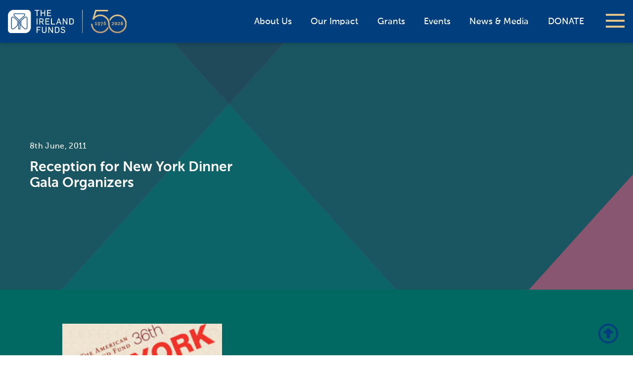

--- FILE ---
content_type: text/html; charset=UTF-8
request_url: https://irelandfunds.org/event/reception-for-new-york-dinner-gala-organizers/
body_size: 15456
content:
<!DOCTYPE html>
<html lang="en">
<head>
	
  <meta charset="utf-8">
  <title>Reception for New York Dinner Gala  Organizers - The Ireland Funds, Progress through Philanthropy</title>
  <meta name="viewport" content="width=device-width, initial-scale=1.0">
<meta name="facebook-domain-verification" content="xqnaytskbn6vkg2xwz11ithid41s00" />
  <!-- Le styles -->
  <link rel="shortcut icon" href="https://irelandfunds.org/wp-content/themes/irelandfunds-2026/icons/favicon.ico" />
  <link href="https://irelandfunds.org/wp-content/themes/irelandfunds-2026/css/multilevel-menu.css" rel="stylesheet">
  <link href="https://irelandfunds.org/wp-content/themes/irelandfunds-2026/style.css" rel="stylesheet">
  
  <link rel="apple-touch-icon" sizes="180x180" href="https://irelandfunds.org/wp-content/themes/irelandfunds-2026/icons/apple-touch-icon.png">
  <link rel="icon" type="image/png" href="https://irelandfunds.org/wp-content/themes/irelandfunds-2026/icons/favicon-32x32.png" sizes="32x32">
  <link rel="icon" type="image/png" href="https://irelandfunds.org/wp-content/themes/irelandfunds-2026/icons/favicon-16x16.png" sizes="16x16">
  <link rel="manifest" href="https://irelandfunds.org/wp-content/themes/irelandfunds-2026/icons/manifest.json">
  <link rel="mask-icon" href="https://irelandfunds.org/wp-content/themes/irelandfunds-2026/icons/safari-pinned-tab.svg" color="#5bbad5">
  <meta name="theme-color" content="#ffffff"> 

  	
  <meta name='robots' content='index, follow, max-image-preview:large, max-snippet:-1, max-video-preview:-1' />

	<!-- This site is optimized with the Yoast SEO plugin v26.6 - https://yoast.com/wordpress/plugins/seo/ -->
	<link rel="canonical" href="https://irelandfunds.org/event/reception-for-new-york-dinner-gala-organizers/" />
	<meta property="og:locale" content="en_US" />
	<meta property="og:type" content="article" />
	<meta property="og:title" content="Reception for New York Dinner Gala  Organizers - The Ireland Funds, Progress through Philanthropy" />
	<meta property="og:description" content="On Wednesday, June 8th, members of the 2011 New York Dinner Committee gathered at the private home of AIF Chairman, Loretta Brennan Glucksman for a reception to thank them for their outstanding work on making this year&rsquo;s New York Dinner Gala a triumph. The Committee worked tirelessly to exceed their ambitious target of $2.6 million . . ." />
	<meta property="og:url" content="https://irelandfunds.org/event/reception-for-new-york-dinner-gala-organizers/" />
	<meta property="og:site_name" content="The Ireland Funds, Progress through Philanthropy" />
	<meta property="article:modified_time" content="2017-05-19T17:16:53+00:00" />
	<meta name="twitter:card" content="summary_large_image" />
	<meta name="twitter:label1" content="Est. reading time" />
	<meta name="twitter:data1" content="1 minute" />
	<script type="application/ld+json" class="yoast-schema-graph">{"@context":"https://schema.org","@graph":[{"@type":"WebPage","@id":"https://irelandfunds.org/event/reception-for-new-york-dinner-gala-organizers/","url":"https://irelandfunds.org/event/reception-for-new-york-dinner-gala-organizers/","name":"Reception for New York Dinner Gala Organizers - The Ireland Funds, Progress through Philanthropy","isPartOf":{"@id":"https://irelandfunds.org/#website"},"datePublished":"2016-10-20T09:07:08+00:00","dateModified":"2017-05-19T17:16:53+00:00","breadcrumb":{"@id":"https://irelandfunds.org/event/reception-for-new-york-dinner-gala-organizers/#breadcrumb"},"inLanguage":"en-US","potentialAction":[{"@type":"ReadAction","target":["https://irelandfunds.org/event/reception-for-new-york-dinner-gala-organizers/"]}]},{"@type":"BreadcrumbList","@id":"https://irelandfunds.org/event/reception-for-new-york-dinner-gala-organizers/#breadcrumb","itemListElement":[{"@type":"ListItem","position":1,"name":"Home","item":"https://irelandfunds.org/"},{"@type":"ListItem","position":2,"name":"Events","item":"https://irelandfunds.org/event/"},{"@type":"ListItem","position":3,"name":"Reception for New York Dinner Gala Organizers"}]},{"@type":"WebSite","@id":"https://irelandfunds.org/#website","url":"https://irelandfunds.org/","name":"The Ireland Funds, Progress through Philanthropy","description":"Progress through Philanthropy","publisher":{"@id":"https://irelandfunds.org/#organization"},"potentialAction":[{"@type":"SearchAction","target":{"@type":"EntryPoint","urlTemplate":"https://irelandfunds.org/?s={search_term_string}"},"query-input":{"@type":"PropertyValueSpecification","valueRequired":true,"valueName":"search_term_string"}}],"inLanguage":"en-US"},{"@type":"Organization","@id":"https://irelandfunds.org/#organization","name":"The Ireland Funds","url":"https://irelandfunds.org/","logo":{"@type":"ImageObject","inLanguage":"en-US","@id":"https://irelandfunds.org/#/schema/logo/image/","url":"https://irelandfunds.org/wp-content/uploads/2018/08/The_Ireland_Funds_logo-300.png","contentUrl":"https://irelandfunds.org/wp-content/uploads/2018/08/The_Ireland_Funds_logo-300.png","width":300,"height":107,"caption":"The Ireland Funds"},"image":{"@id":"https://irelandfunds.org/#/schema/logo/image/"}}]}</script>
	<!-- / Yoast SEO plugin. -->


<link rel='dns-prefetch' href='//ajax.googleapis.com' />
<link rel='dns-prefetch' href='//use.fontawesome.com' />
<link rel="alternate" title="oEmbed (JSON)" type="application/json+oembed" href="https://irelandfunds.org/wp-json/oembed/1.0/embed?url=https%3A%2F%2Firelandfunds.org%2Fevent%2Freception-for-new-york-dinner-gala-organizers%2F" />
<link rel="alternate" title="oEmbed (XML)" type="text/xml+oembed" href="https://irelandfunds.org/wp-json/oembed/1.0/embed?url=https%3A%2F%2Firelandfunds.org%2Fevent%2Freception-for-new-york-dinner-gala-organizers%2F&#038;format=xml" />
<style id='wp-img-auto-sizes-contain-inline-css' type='text/css'>
img:is([sizes=auto i],[sizes^="auto," i]){contain-intrinsic-size:3000px 1500px}
/*# sourceURL=wp-img-auto-sizes-contain-inline-css */
</style>
<style id='wp-emoji-styles-inline-css' type='text/css'>

	img.wp-smiley, img.emoji {
		display: inline !important;
		border: none !important;
		box-shadow: none !important;
		height: 1em !important;
		width: 1em !important;
		margin: 0 0.07em !important;
		vertical-align: -0.1em !important;
		background: none !important;
		padding: 0 !important;
	}
/*# sourceURL=wp-emoji-styles-inline-css */
</style>
<link rel='stylesheet' id='wp-block-library-css' href='https://irelandfunds.org/wp-includes/css/dist/block-library/style.min.css?ver=6.9' type='text/css' media='all' />
<style id='global-styles-inline-css' type='text/css'>
:root{--wp--preset--aspect-ratio--square: 1;--wp--preset--aspect-ratio--4-3: 4/3;--wp--preset--aspect-ratio--3-4: 3/4;--wp--preset--aspect-ratio--3-2: 3/2;--wp--preset--aspect-ratio--2-3: 2/3;--wp--preset--aspect-ratio--16-9: 16/9;--wp--preset--aspect-ratio--9-16: 9/16;--wp--preset--color--black: #000000;--wp--preset--color--cyan-bluish-gray: #abb8c3;--wp--preset--color--white: #ffffff;--wp--preset--color--pale-pink: #f78da7;--wp--preset--color--vivid-red: #cf2e2e;--wp--preset--color--luminous-vivid-orange: #ff6900;--wp--preset--color--luminous-vivid-amber: #fcb900;--wp--preset--color--light-green-cyan: #7bdcb5;--wp--preset--color--vivid-green-cyan: #00d084;--wp--preset--color--pale-cyan-blue: #8ed1fc;--wp--preset--color--vivid-cyan-blue: #0693e3;--wp--preset--color--vivid-purple: #9b51e0;--wp--preset--gradient--vivid-cyan-blue-to-vivid-purple: linear-gradient(135deg,rgb(6,147,227) 0%,rgb(155,81,224) 100%);--wp--preset--gradient--light-green-cyan-to-vivid-green-cyan: linear-gradient(135deg,rgb(122,220,180) 0%,rgb(0,208,130) 100%);--wp--preset--gradient--luminous-vivid-amber-to-luminous-vivid-orange: linear-gradient(135deg,rgb(252,185,0) 0%,rgb(255,105,0) 100%);--wp--preset--gradient--luminous-vivid-orange-to-vivid-red: linear-gradient(135deg,rgb(255,105,0) 0%,rgb(207,46,46) 100%);--wp--preset--gradient--very-light-gray-to-cyan-bluish-gray: linear-gradient(135deg,rgb(238,238,238) 0%,rgb(169,184,195) 100%);--wp--preset--gradient--cool-to-warm-spectrum: linear-gradient(135deg,rgb(74,234,220) 0%,rgb(151,120,209) 20%,rgb(207,42,186) 40%,rgb(238,44,130) 60%,rgb(251,105,98) 80%,rgb(254,248,76) 100%);--wp--preset--gradient--blush-light-purple: linear-gradient(135deg,rgb(255,206,236) 0%,rgb(152,150,240) 100%);--wp--preset--gradient--blush-bordeaux: linear-gradient(135deg,rgb(254,205,165) 0%,rgb(254,45,45) 50%,rgb(107,0,62) 100%);--wp--preset--gradient--luminous-dusk: linear-gradient(135deg,rgb(255,203,112) 0%,rgb(199,81,192) 50%,rgb(65,88,208) 100%);--wp--preset--gradient--pale-ocean: linear-gradient(135deg,rgb(255,245,203) 0%,rgb(182,227,212) 50%,rgb(51,167,181) 100%);--wp--preset--gradient--electric-grass: linear-gradient(135deg,rgb(202,248,128) 0%,rgb(113,206,126) 100%);--wp--preset--gradient--midnight: linear-gradient(135deg,rgb(2,3,129) 0%,rgb(40,116,252) 100%);--wp--preset--font-size--small: 13px;--wp--preset--font-size--medium: 20px;--wp--preset--font-size--large: 36px;--wp--preset--font-size--x-large: 42px;--wp--preset--spacing--20: 0.44rem;--wp--preset--spacing--30: 0.67rem;--wp--preset--spacing--40: 1rem;--wp--preset--spacing--50: 1.5rem;--wp--preset--spacing--60: 2.25rem;--wp--preset--spacing--70: 3.38rem;--wp--preset--spacing--80: 5.06rem;--wp--preset--shadow--natural: 6px 6px 9px rgba(0, 0, 0, 0.2);--wp--preset--shadow--deep: 12px 12px 50px rgba(0, 0, 0, 0.4);--wp--preset--shadow--sharp: 6px 6px 0px rgba(0, 0, 0, 0.2);--wp--preset--shadow--outlined: 6px 6px 0px -3px rgb(255, 255, 255), 6px 6px rgb(0, 0, 0);--wp--preset--shadow--crisp: 6px 6px 0px rgb(0, 0, 0);}:where(.is-layout-flex){gap: 0.5em;}:where(.is-layout-grid){gap: 0.5em;}body .is-layout-flex{display: flex;}.is-layout-flex{flex-wrap: wrap;align-items: center;}.is-layout-flex > :is(*, div){margin: 0;}body .is-layout-grid{display: grid;}.is-layout-grid > :is(*, div){margin: 0;}:where(.wp-block-columns.is-layout-flex){gap: 2em;}:where(.wp-block-columns.is-layout-grid){gap: 2em;}:where(.wp-block-post-template.is-layout-flex){gap: 1.25em;}:where(.wp-block-post-template.is-layout-grid){gap: 1.25em;}.has-black-color{color: var(--wp--preset--color--black) !important;}.has-cyan-bluish-gray-color{color: var(--wp--preset--color--cyan-bluish-gray) !important;}.has-white-color{color: var(--wp--preset--color--white) !important;}.has-pale-pink-color{color: var(--wp--preset--color--pale-pink) !important;}.has-vivid-red-color{color: var(--wp--preset--color--vivid-red) !important;}.has-luminous-vivid-orange-color{color: var(--wp--preset--color--luminous-vivid-orange) !important;}.has-luminous-vivid-amber-color{color: var(--wp--preset--color--luminous-vivid-amber) !important;}.has-light-green-cyan-color{color: var(--wp--preset--color--light-green-cyan) !important;}.has-vivid-green-cyan-color{color: var(--wp--preset--color--vivid-green-cyan) !important;}.has-pale-cyan-blue-color{color: var(--wp--preset--color--pale-cyan-blue) !important;}.has-vivid-cyan-blue-color{color: var(--wp--preset--color--vivid-cyan-blue) !important;}.has-vivid-purple-color{color: var(--wp--preset--color--vivid-purple) !important;}.has-black-background-color{background-color: var(--wp--preset--color--black) !important;}.has-cyan-bluish-gray-background-color{background-color: var(--wp--preset--color--cyan-bluish-gray) !important;}.has-white-background-color{background-color: var(--wp--preset--color--white) !important;}.has-pale-pink-background-color{background-color: var(--wp--preset--color--pale-pink) !important;}.has-vivid-red-background-color{background-color: var(--wp--preset--color--vivid-red) !important;}.has-luminous-vivid-orange-background-color{background-color: var(--wp--preset--color--luminous-vivid-orange) !important;}.has-luminous-vivid-amber-background-color{background-color: var(--wp--preset--color--luminous-vivid-amber) !important;}.has-light-green-cyan-background-color{background-color: var(--wp--preset--color--light-green-cyan) !important;}.has-vivid-green-cyan-background-color{background-color: var(--wp--preset--color--vivid-green-cyan) !important;}.has-pale-cyan-blue-background-color{background-color: var(--wp--preset--color--pale-cyan-blue) !important;}.has-vivid-cyan-blue-background-color{background-color: var(--wp--preset--color--vivid-cyan-blue) !important;}.has-vivid-purple-background-color{background-color: var(--wp--preset--color--vivid-purple) !important;}.has-black-border-color{border-color: var(--wp--preset--color--black) !important;}.has-cyan-bluish-gray-border-color{border-color: var(--wp--preset--color--cyan-bluish-gray) !important;}.has-white-border-color{border-color: var(--wp--preset--color--white) !important;}.has-pale-pink-border-color{border-color: var(--wp--preset--color--pale-pink) !important;}.has-vivid-red-border-color{border-color: var(--wp--preset--color--vivid-red) !important;}.has-luminous-vivid-orange-border-color{border-color: var(--wp--preset--color--luminous-vivid-orange) !important;}.has-luminous-vivid-amber-border-color{border-color: var(--wp--preset--color--luminous-vivid-amber) !important;}.has-light-green-cyan-border-color{border-color: var(--wp--preset--color--light-green-cyan) !important;}.has-vivid-green-cyan-border-color{border-color: var(--wp--preset--color--vivid-green-cyan) !important;}.has-pale-cyan-blue-border-color{border-color: var(--wp--preset--color--pale-cyan-blue) !important;}.has-vivid-cyan-blue-border-color{border-color: var(--wp--preset--color--vivid-cyan-blue) !important;}.has-vivid-purple-border-color{border-color: var(--wp--preset--color--vivid-purple) !important;}.has-vivid-cyan-blue-to-vivid-purple-gradient-background{background: var(--wp--preset--gradient--vivid-cyan-blue-to-vivid-purple) !important;}.has-light-green-cyan-to-vivid-green-cyan-gradient-background{background: var(--wp--preset--gradient--light-green-cyan-to-vivid-green-cyan) !important;}.has-luminous-vivid-amber-to-luminous-vivid-orange-gradient-background{background: var(--wp--preset--gradient--luminous-vivid-amber-to-luminous-vivid-orange) !important;}.has-luminous-vivid-orange-to-vivid-red-gradient-background{background: var(--wp--preset--gradient--luminous-vivid-orange-to-vivid-red) !important;}.has-very-light-gray-to-cyan-bluish-gray-gradient-background{background: var(--wp--preset--gradient--very-light-gray-to-cyan-bluish-gray) !important;}.has-cool-to-warm-spectrum-gradient-background{background: var(--wp--preset--gradient--cool-to-warm-spectrum) !important;}.has-blush-light-purple-gradient-background{background: var(--wp--preset--gradient--blush-light-purple) !important;}.has-blush-bordeaux-gradient-background{background: var(--wp--preset--gradient--blush-bordeaux) !important;}.has-luminous-dusk-gradient-background{background: var(--wp--preset--gradient--luminous-dusk) !important;}.has-pale-ocean-gradient-background{background: var(--wp--preset--gradient--pale-ocean) !important;}.has-electric-grass-gradient-background{background: var(--wp--preset--gradient--electric-grass) !important;}.has-midnight-gradient-background{background: var(--wp--preset--gradient--midnight) !important;}.has-small-font-size{font-size: var(--wp--preset--font-size--small) !important;}.has-medium-font-size{font-size: var(--wp--preset--font-size--medium) !important;}.has-large-font-size{font-size: var(--wp--preset--font-size--large) !important;}.has-x-large-font-size{font-size: var(--wp--preset--font-size--x-large) !important;}
/*# sourceURL=global-styles-inline-css */
</style>

<style id='classic-theme-styles-inline-css' type='text/css'>
/*! This file is auto-generated */
.wp-block-button__link{color:#fff;background-color:#32373c;border-radius:9999px;box-shadow:none;text-decoration:none;padding:calc(.667em + 2px) calc(1.333em + 2px);font-size:1.125em}.wp-block-file__button{background:#32373c;color:#fff;text-decoration:none}
/*# sourceURL=/wp-includes/css/classic-themes.min.css */
</style>
<style id='font-awesome-svg-styles-default-inline-css' type='text/css'>
.svg-inline--fa {
  display: inline-block;
  height: 1em;
  overflow: visible;
  vertical-align: -.125em;
}
/*# sourceURL=font-awesome-svg-styles-default-inline-css */
</style>
<link rel='stylesheet' id='font-awesome-svg-styles-css' href='https://irelandfunds.org/wp-content/uploads/font-awesome/v6.4.2/css/svg-with-js.css' type='text/css' media='all' />
<style id='font-awesome-svg-styles-inline-css' type='text/css'>
   .wp-block-font-awesome-icon svg::before,
   .wp-rich-text-font-awesome-icon svg::before {content: unset;}
/*# sourceURL=font-awesome-svg-styles-inline-css */
</style>
<link rel='stylesheet' id='contact-form-7-css' href='https://irelandfunds.org/wp-content/plugins/contact-form-7/includes/css/styles.css?ver=6.1.4' type='text/css' media='all' />
<link rel='stylesheet' id='font-awesome-official-css' href='https://use.fontawesome.com/releases/v6.4.2/css/all.css' type='text/css' media='all' integrity="sha384-blOohCVdhjmtROpu8+CfTnUWham9nkX7P7OZQMst+RUnhtoY/9qemFAkIKOYxDI3" crossorigin="anonymous" />
<link rel='stylesheet' id='dflip-style-css' href='https://irelandfunds.org/wp-content/plugins/3d-flipbook-dflip-lite/assets/css/dflip.min.css?ver=2.4.20' type='text/css' media='all' />
<link rel='stylesheet' id='tablepress-default-css' href='https://irelandfunds.org/wp-content/tablepress-combined.min.css?ver=38' type='text/css' media='all' />
<link rel='stylesheet' id='font-awesome-official-v4shim-css' href='https://use.fontawesome.com/releases/v6.4.2/css/v4-shims.css' type='text/css' media='all' integrity="sha384-IqMDcR2qh8kGcGdRrxwop5R2GiUY5h8aDR/LhYxPYiXh3sAAGGDkFvFqWgFvTsTd" crossorigin="anonymous" />
<!--n2css--><!--n2js--><script type="text/javascript" src="https://irelandfunds.org/wp-includes/js/jquery/jquery.min.js?ver=3.7.1" id="jquery-core-js"></script>
<script type="text/javascript" src="https://irelandfunds.org/wp-includes/js/jquery/jquery-migrate.min.js?ver=3.4.1" id="jquery-migrate-js"></script>
<script type="text/javascript" id="jquery-js-after">
/* <![CDATA[ */
    jQuery(document).ready(function($) {
        var $select = $('select[name="us-state"]');
        if ($select.length && $select.find('option').first().val() === '') {
            $select.find('option').first().text('Select a State *');
        }
    });
    
//# sourceURL=jquery-js-after
/* ]]> */
</script>
<script type="text/javascript" src="https://irelandfunds.org/wp-content/themes/irelandfunds-2026/js/tether.min.js?ver=6.9" id="tether-js"></script>
<script type="text/javascript" src="https://irelandfunds.org/wp-content/themes/irelandfunds-2026/js/bootstrap.min.js?ver=6.9" id="custom-script-js"></script>
<script type="text/javascript" src="https://irelandfunds.org/wp-content/themes/irelandfunds-2026/js/jquery.mobile.custom.min.js?ver=6.9" id="mobile-script-js"></script>
<script type="text/javascript" src="https://ajax.googleapis.com/ajax/libs/angularjs/1.5.0/angular.min.js?ver=6.9" id="angular-js"></script>
<script type="text/javascript" src="https://ajax.googleapis.com/ajax/libs/angularjs/1.5.0/angular-sanitize.min.js?ver=6.9" id="angular-sanitize.js-js"></script>
<script type="text/javascript" src="https://irelandfunds.org/wp-content/themes/irelandfunds-2026/js/angular/angulargrid.min.js?ver=6.9" id="angulargrid.min.js-js"></script>
<script type="text/javascript" src="https://ajax.googleapis.com/ajax/libs/angularjs/1.5.0/angular-animate.min.js?ver=6.9" id="angular-animate-js"></script>
<script type="text/javascript" src="https://irelandfunds.org/wp-content/themes/irelandfunds-2026/js/angular/ui-bootstrap-tpls-1.2.4.min.js?ver=6.9" id="ui-bootstrap-js"></script>
<script type="text/javascript" src="https://irelandfunds.org/wp-content/themes/irelandfunds-2026/js/angular/angucomplete-alt.min.js?ver=6.9" id="angucomplete-alt.js-js"></script>
<script type="text/javascript" src="https://irelandfunds.org/wp-content/themes/irelandfunds-2026/js/angular/showErrors.min.js?ver=6.9" id="showErrors.js-js"></script>
<script type="text/javascript" src="https://irelandfunds.org/wp-content/themes/irelandfunds-2026/js/angular/truncate.min.js?ver=6.9" id="truncate.js-js"></script>
<script type="text/javascript" src="https://irelandfunds.org/wp-content/themes/irelandfunds-2026/js/angular/ng-file-upload.min.js?ver=6.9" id="ng-file-upload.min.js-js"></script>
<script type="text/javascript" src="https://irelandfunds.org/wp-content/themes/irelandfunds-2026/js/angular/angular-recaptcha.min.js?ver=6.9" id="recaptcha.js-js"></script>
<script type="text/javascript" src="https://irelandfunds.org/wp-content/themes/irelandfunds-2026/js/angular/ng-infinite-scroll.min.js?ver=6.9" id="ng-infinite-scroll.min.js-js"></script>
<script type="text/javascript" id="app.js-js-extra">
/* <![CDATA[ */
var wpApiSettings = {"nonce":"e7e065f2eb","userid":"0","userdatetime":"userstime"};
//# sourceURL=app.js-js-extra
/* ]]> */
</script>
<script type="text/javascript" src="https://irelandfunds.org/wp-content/themes/irelandfunds-2026/js/angular/app.js?ver=6.9" id="app.js-js"></script>
<script type="text/javascript" src="https://irelandfunds.org/wp-content/themes/irelandfunds-2026/js/angular/services.js?ver=6.9" id="services.js-js"></script>
<script type="text/javascript" src="https://irelandfunds.org/wp-content/themes/irelandfunds-2026/js/angular/controllers.js?ver=6.9" id="controllers.js-js"></script>
<script type="text/javascript" src="https://irelandfunds.org/wp-content/themes/irelandfunds-2026/js/angular/directives.js?ver=6.9" id="directives.js-js"></script>
<link rel="https://api.w.org/" href="https://irelandfunds.org/wp-json/" /><link rel="alternate" title="JSON" type="application/json" href="https://irelandfunds.org/wp-json/wp/v2/event/1936" /><link rel="EditURI" type="application/rsd+xml" title="RSD" href="https://irelandfunds.org/xmlrpc.php?rsd" />

<link rel='shortlink' href='https://irelandfunds.org/?p=1936' />
 <style> .ppw-ppf-input-container { background-color: !important; padding: px!important; border-radius: px!important; } .ppw-ppf-input-container div.ppw-ppf-headline { font-size: px!important; font-weight: !important; color: !important; } .ppw-ppf-input-container div.ppw-ppf-desc { font-size: px!important; font-weight: !important; color: !important; } .ppw-ppf-input-container label.ppw-pwd-label { font-size: px!important; font-weight: !important; color: !important; } div.ppwp-wrong-pw-error { font-size: px!important; font-weight: !important; color: #dc3232!important; background: !important; } .ppw-ppf-input-container input[type='submit'] { color: !important; background: !important; } .ppw-ppf-input-container input[type='submit']:hover { color: !important; background: !important; } .ppw-ppf-desc-below { font-size: px!important; font-weight: !important; color: !important; } </style>  <style> .ppw-form { background-color: !important; padding: px!important; border-radius: px!important; } .ppw-headline.ppw-pcp-pf-headline { font-size: px!important; font-weight: !important; color: !important; } .ppw-description.ppw-pcp-pf-desc { font-size: px!important; font-weight: !important; color: !important; } .ppw-pcp-pf-desc-above-btn { display: block; } .ppw-pcp-pf-desc-below-form { font-size: px!important; font-weight: !important; color: !important; } .ppw-input label.ppw-pcp-password-label { font-size: px!important; font-weight: !important; color: !important; } .ppw-form input[type='submit'] { color: !important; background: !important; } .ppw-form input[type='submit']:hover { color: !important; background: !important; } div.ppw-error.ppw-pcp-pf-error-msg { font-size: px!important; font-weight: !important; color: #dc3232!important; background: !important; } </style> 

	
</head>

<body class="wp-singular event-template-default single single-event postid-1936 wp-theme-irelandfunds-2026 theme-default" ng-app="irelandfundsApp">

  <header>
    <div id="menu">
  <nav id="menu-nav">
        <ul>
        <li id="menu-item-43179" class="menu-item menu-item-type-post_type menu-item-object-page menu-item-has-children menu-item-43179"><a href="https://irelandfunds.org/about-us/">About Us</a>
<ul class="sub-menu">
	<li id="menu-item-62835" class="menu-item menu-item-type-post_type menu-item-object-page menu-item-62835"><a href="https://irelandfunds.org/about-us/the-ireland-funds-america/our-chairman-2/">America &#8211; Our Chairman</a></li>
	<li id="menu-item-43810" class="menu-item menu-item-type-post_type menu-item-object-page menu-item-43810"><a href="https://irelandfunds.org/about-us/the-ireland-funds-america/board-of-directors/">America &#8211; Board of Directors</a></li>
	<li id="menu-item-43811" class="menu-item menu-item-type-post_type menu-item-object-page menu-item-43811"><a href="https://irelandfunds.org/about-us/the-ireland-funds-america/our-team/">America &#8211; Our Team</a></li>
	<li id="menu-item-43931" class="menu-item menu-item-type-post_type menu-item-object-page menu-item-43931"><a href="https://irelandfunds.org/about-us/the-ireland-funds-america/financials/">America &#8211; Financials</a></li>
	<li id="menu-item-43814" class="menu-item menu-item-type-post_type menu-item-object-page menu-item-43814"><a href="https://irelandfunds.org/about-us/the-ireland-funds-america/faqs/">America &#8211; FAQs</a></li>
	<li id="menu-item-43188" class="menu-item menu-item-type-post_type menu-item-object-page menu-item-has-children menu-item-43188"><a href="https://irelandfunds.org/our-history/">Our History</a>
	<ul class="sub-menu">
		<li id="menu-item-60410" class="menu-item menu-item-type-post_type menu-item-object-page menu-item-60410"><a href="https://irelandfunds.org/?page_id=49594">Daniel M. Rooney</a></li>
		<li id="menu-item-45256" class="menu-item menu-item-type-post_type menu-item-object-page menu-item-45256"><a href="https://irelandfunds.org/our-history/the-impact-of-philanthropy/">Philanthropy Impact</a></li>
	</ul>
</li>
</ul>
</li>
<li id="menu-item-60327" class="menu-item menu-item-type-post_type menu-item-object-page menu-item-has-children menu-item-60327"><a href="https://irelandfunds.org/our-impact/">Our Impact</a>
<ul class="sub-menu">
	<li id="menu-item-66698" class="menu-item menu-item-type-post_type menu-item-object-page menu-item-66698"><a href="https://irelandfunds.org/video/">Video Highlights</a></li>
	<li id="menu-item-64406" class="menu-item menu-item-type-post_type menu-item-object-page menu-item-64406"><a href="https://irelandfunds.org/there/">The Ireland Funds is There</a></li>
	<li id="menu-item-73390" class="menu-item menu-item-type-post_type menu-item-object-page menu-item-73390"><a href="https://irelandfunds.org/heart-of-the-community-fund-2024/">Heart of the Community Fund 2024</a></li>
	<li id="menu-item-71950" class="menu-item menu-item-type-post_type menu-item-object-page menu-item-71950"><a href="https://irelandfunds.org/ukraine/">Ukrainian Relief Fund</a></li>
	<li id="menu-item-65869" class="menu-item menu-item-type-post_type menu-item-object-page menu-item-65869"><a href="https://irelandfunds.org/the-ireland-funds-covid-19-response-fund/">COVID-19 Response Fund</a></li>
	<li id="menu-item-43817" class="menu-item menu-item-type-post_type menu-item-object-page menu-item-43817"><a href="https://irelandfunds.org/our-impact/stories-of-impact/">Stories of Impact</a></li>
	<li id="menu-item-43794" class="menu-item menu-item-type-post_type menu-item-object-page menu-item-has-children menu-item-43794"><a href="https://irelandfunds.org/our-impact/focus-areas/">Focus Areas</a>
	<ul class="sub-menu">
		<li id="menu-item-43797" class="menu-item menu-item-type-post_type menu-item-object-page menu-item-43797"><a href="https://irelandfunds.org/our-impact/focus-areas/arts-culture/">Arts &#038; Culture</a></li>
		<li id="menu-item-43796" class="menu-item menu-item-type-post_type menu-item-object-page menu-item-43796"><a href="https://irelandfunds.org/our-impact/focus-areas/community-development/">Community Development</a></li>
		<li id="menu-item-43795" class="menu-item menu-item-type-post_type menu-item-object-page menu-item-43795"><a href="https://irelandfunds.org/our-impact/focus-areas/education/">Education</a></li>
		<li id="menu-item-43798" class="menu-item menu-item-type-post_type menu-item-object-page menu-item-43798"><a href="https://irelandfunds.org/our-impact/focus-areas/peace-reconciliation/">Peace &#038; Reconciliation</a></li>
	</ul>
</li>
</ul>
</li>
<li id="menu-item-44624" class="menu-item menu-item-type-post_type menu-item-object-page menu-item-has-children menu-item-44624"><a href="https://irelandfunds.org/grants/">Grants</a>
<ul class="sub-menu">
	<li id="menu-item-43821" class="menu-item menu-item-type-post_type menu-item-object-page menu-item-43821"><a href="https://irelandfunds.org/grants/workshops/">Grants Workshops</a></li>
	<li id="menu-item-43822" class="menu-item menu-item-type-post_type menu-item-object-page menu-item-43822"><a href="https://irelandfunds.org/grants/who-we-fund/">Who We Fund</a></li>
</ul>
</li>
<li id="menu-item-43186" class="menu-item menu-item-type-post_type menu-item-object-page menu-item-has-children menu-item-43186"><a href="https://irelandfunds.org/events/">Events &#038; Societies</a>
<ul class="sub-menu">
	<li id="menu-item-44045" class="menu-item menu-item-type-custom menu-item-object-custom menu-item-44045"><a href="https://irelandfunds.org/events/#/upcoming">Upcoming Events</a></li>
	<li id="menu-item-44044" class="menu-item menu-item-type-custom menu-item-object-custom menu-item-44044"><a href="https://irelandfunds.org/events/#/past">Past Events</a></li>
	<li id="menu-item-64402" class="menu-item menu-item-type-post_type menu-item-object-page menu-item-64402"><a href="https://irelandfunds.org/young-leaders/">The Young Leaders</a></li>
	<li id="menu-item-64401" class="menu-item menu-item-type-post_type menu-item-object-page menu-item-64401"><a href="https://irelandfunds.org/events/societies/the-winegeese-society/">The WineGeese Society</a></li>
</ul>
</li>
<li id="menu-item-43187" class="menu-item menu-item-type-post_type menu-item-object-page menu-item-43187"><a href="https://irelandfunds.org/news-media/">News &#038; Media</a></li>
<li id="menu-item-43180" class="menu-item menu-item-type-post_type menu-item-object-page menu-item-has-children menu-item-43180"><a href="https://irelandfunds.org/chapters/">Chapters</a>
<ul class="sub-menu">
	<li id="menu-item-64400" class="menu-item menu-item-type-post_type menu-item-object-page menu-item-has-children menu-item-64400"><a href="https://irelandfunds.org/chapters/america/">America</a>
	<ul class="sub-menu">
		<li id="menu-item-43182" class="menu-item menu-item-type-post_type menu-item-object-page menu-item-43182"><a href="https://irelandfunds.org/chapters/america/boston/">Boston</a></li>
		<li id="menu-item-43183" class="menu-item menu-item-type-post_type menu-item-object-page menu-item-43183"><a href="https://irelandfunds.org/chapters/america/chicago/">Chicago</a></li>
		<li id="menu-item-43184" class="menu-item menu-item-type-post_type menu-item-object-page menu-item-43184"><a href="https://irelandfunds.org/?page_id=42941">Los Angeles</a></li>
		<li id="menu-item-65535" class="menu-item menu-item-type-post_type menu-item-object-page menu-item-65535"><a href="https://irelandfunds.org/chapters/america/naples/">Naples</a></li>
		<li id="menu-item-43823" class="menu-item menu-item-type-post_type menu-item-object-page menu-item-43823"><a href="https://irelandfunds.org/chapters/america/new-jersey/">New Jersey</a></li>
		<li id="menu-item-43824" class="menu-item menu-item-type-post_type menu-item-object-page menu-item-43824"><a href="https://irelandfunds.org/chapters/america/new-york/">New York</a></li>
		<li id="menu-item-43825" class="menu-item menu-item-type-post_type menu-item-object-page menu-item-43825"><a href="https://irelandfunds.org/chapters/america/palm-beach/">Palm Beach</a></li>
		<li id="menu-item-43827" class="menu-item menu-item-type-post_type menu-item-object-page menu-item-43827"><a href="https://irelandfunds.org/chapters/america/pittsburgh/">Pittsburgh</a></li>
		<li id="menu-item-43828" class="menu-item menu-item-type-post_type menu-item-object-page menu-item-43828"><a href="https://irelandfunds.org/?page_id=42955">San Diego</a></li>
		<li id="menu-item-43829" class="menu-item menu-item-type-post_type menu-item-object-page menu-item-43829"><a href="https://irelandfunds.org/chapters/america/san-francisco/">San Francisco</a></li>
		<li id="menu-item-43830" class="menu-item menu-item-type-post_type menu-item-object-page menu-item-43830"><a href="https://irelandfunds.org/chapters/america/texas/">Texas</a></li>
		<li id="menu-item-43831" class="menu-item menu-item-type-post_type menu-item-object-page menu-item-43831"><a href="https://irelandfunds.org/chapters/america/washington-dc/">Washington DC</a></li>
	</ul>
</li>
	<li id="menu-item-64399" class="menu-item menu-item-type-post_type menu-item-object-page menu-item-has-children menu-item-64399"><a href="https://irelandfunds.org/chapters/worldwide/">Worldwide</a>
	<ul class="sub-menu">
		<li id="menu-item-43832" class="menu-item menu-item-type-post_type menu-item-object-page menu-item-has-children menu-item-43832"><a href="https://irelandfunds.org/chapters/worldwide/australia/">Australia</a>
		<ul class="sub-menu">
			<li id="menu-item-63586" class="menu-item menu-item-type-post_type menu-item-object-page menu-item-63586"><a href="https://irelandfunds.org/chapters/worldwide/australia/australia-board/">The Ireland Funds Australia Board of Directors</a></li>
			<li id="menu-item-44110" class="menu-item menu-item-type-post_type menu-item-object-page menu-item-44110"><a href="https://irelandfunds.org/chapters/worldwide/australia/financial-trustee-report/">Financial Reports</a></li>
			<li id="menu-item-44112" class="menu-item menu-item-type-post_type menu-item-object-page menu-item-44112"><a href="https://irelandfunds.org/chapters/worldwide/australia/projects/">Projects Supported</a></li>
			<li id="menu-item-44120" class="menu-item menu-item-type-post_type menu-item-object-page menu-item-44120"><a href="https://irelandfunds.org/chapters/worldwide/australia/support-us/">Support Us</a></li>
			<li id="menu-item-44122" class="menu-item menu-item-type-post_type menu-item-object-page menu-item-44122"><a href="https://irelandfunds.org/chapters/worldwide/australia/privacy-policy/">Privacy Policy</a></li>
		</ul>
</li>
		<li id="menu-item-43833" class="menu-item menu-item-type-post_type menu-item-object-page menu-item-has-children menu-item-43833"><a href="https://irelandfunds.org/chapters/worldwide/canada/">Canada</a>
		<ul class="sub-menu">
			<li id="menu-item-44118" class="menu-item menu-item-type-post_type menu-item-object-page menu-item-44118"><a href="https://irelandfunds.org/chapters/worldwide/canada/grants/">Grants</a></li>
			<li id="menu-item-44123" class="menu-item menu-item-type-post_type menu-item-object-page menu-item-44123"><a href="https://irelandfunds.org/chapters/worldwide/canada/history/">History</a></li>
			<li id="menu-item-44114" class="menu-item menu-item-type-post_type menu-item-object-page menu-item-44114"><a href="https://irelandfunds.org/chapters/worldwide/canada/support-us/">Support Us</a></li>
		</ul>
</li>
		<li id="menu-item-43834" class="menu-item menu-item-type-post_type menu-item-object-page menu-item-has-children menu-item-43834"><a href="https://irelandfunds.org/chapters/worldwide/china/">China</a>
		<ul class="sub-menu">
			<li id="menu-item-44126" class="menu-item menu-item-type-post_type menu-item-object-page menu-item-44126"><a href="https://irelandfunds.org/chapters/worldwide/china/contact-us/">Contact Us</a></li>
			<li id="menu-item-44128" class="menu-item menu-item-type-post_type menu-item-object-page menu-item-44128"><a href="https://irelandfunds.org/chapters/worldwide/china/meet-the-team/">Meet the Team</a></li>
			<li id="menu-item-44129" class="menu-item menu-item-type-post_type menu-item-object-page menu-item-44129"><a href="https://irelandfunds.org/chapters/worldwide/china/china-projects/">Projects</a></li>
		</ul>
</li>
		<li id="menu-item-43835" class="menu-item menu-item-type-post_type menu-item-object-page menu-item-has-children menu-item-43835"><a href="https://irelandfunds.org/chapters/worldwide/france/">France</a>
		<ul class="sub-menu">
			<li id="menu-item-44130" class="menu-item menu-item-type-post_type menu-item-object-page menu-item-44130"><a href="https://irelandfunds.org/chapters/worldwide/france/our-actions/">Our Actions</a></li>
			<li id="menu-item-44133" class="menu-item menu-item-type-post_type menu-item-object-page menu-item-44133"><a href="https://irelandfunds.org/chapters/worldwide/france/projects-supported/">Projects Supported – France</a></li>
		</ul>
</li>
		<li id="menu-item-45873" class="menu-item menu-item-type-post_type menu-item-object-page menu-item-45873"><a href="https://irelandfunds.org/chapters/worldwide/germany/">Germany</a></li>
		<li id="menu-item-43837" class="menu-item menu-item-type-post_type menu-item-object-page menu-item-has-children menu-item-43837"><a href="https://irelandfunds.org/chapters/worldwide/great-britain/">Great Britain</a>
		<ul class="sub-menu">
			<li id="menu-item-64495" class="menu-item menu-item-type-post_type menu-item-object-page menu-item-64495"><a href="https://irelandfunds.org/chapters/worldwide/great-britain/the-100-club/">The 100 Club</a></li>
			<li id="menu-item-44132" class="menu-item menu-item-type-post_type menu-item-object-page menu-item-44132"><a href="https://irelandfunds.org/chapters/worldwide/great-britain/projects-supported/">Projects Supported</a></li>
			<li id="menu-item-44137" class="menu-item menu-item-type-post_type menu-item-object-page menu-item-44137"><a href="https://irelandfunds.org/chapters/worldwide/great-britain/grants/">Grants</a></li>
			<li id="menu-item-44134" class="menu-item menu-item-type-post_type menu-item-object-page menu-item-44134"><a href="https://irelandfunds.org/chapters/worldwide/great-britain/contact-ifgb/">Contact IFGB</a></li>
			<li id="menu-item-55104" class="menu-item menu-item-type-post_type menu-item-object-page menu-item-55104"><a href="https://irelandfunds.org/chapters/worldwide/great-britain/ireland-funds-great-britain-privacy-policy/">The Ireland Funds Great Britain Privacy Policy</a></li>
		</ul>
</li>
		<li id="menu-item-43838" class="menu-item menu-item-type-post_type menu-item-object-page menu-item-has-children menu-item-43838"><a href="https://irelandfunds.org/chapters/worldwide/ireland/">Ireland</a>
		<ul class="sub-menu">
			<li id="menu-item-55040" class="menu-item menu-item-type-post_type menu-item-object-page menu-item-55040"><a href="https://irelandfunds.org/chapters/worldwide/ireland/privacy-policy-ireland/">Privacy Policy Ireland</a></li>
			<li id="menu-item-44138" class="menu-item menu-item-type-post_type menu-item-object-page menu-item-44138"><a href="https://irelandfunds.org/chapters/worldwide/ireland/governance/">Governance</a></li>
			<li id="menu-item-44139" class="menu-item menu-item-type-post_type menu-item-object-page menu-item-44139"><a href="https://irelandfunds.org/chapters/worldwide/ireland/partners/">Corporate Partners</a></li>
			<li id="menu-item-44142" class="menu-item menu-item-type-post_type menu-item-object-page menu-item-44142"><a href="https://irelandfunds.org/chapters/worldwide/ireland/financials/">Financials</a></li>
		</ul>
</li>
		<li id="menu-item-43839" class="menu-item menu-item-type-post_type menu-item-object-page menu-item-has-children menu-item-43839"><a href="https://irelandfunds.org/chapters/worldwide/japan/">Japan</a>
		<ul class="sub-menu">
			<li id="menu-item-44147" class="menu-item menu-item-type-post_type menu-item-object-page menu-item-44147"><a href="https://irelandfunds.org/chapters/worldwide/japan/projects-support/">Projects Support</a></li>
			<li id="menu-item-44141" class="menu-item menu-item-type-post_type menu-item-object-page menu-item-44141"><a href="https://irelandfunds.org/chapters/worldwide/japan/sponsors/">Sponsors</a></li>
		</ul>
</li>
		<li id="menu-item-43840" class="menu-item menu-item-type-post_type menu-item-object-page menu-item-has-children menu-item-43840"><a href="https://irelandfunds.org/chapters/worldwide/monaco/">Monaco</a>
		<ul class="sub-menu">
			<li id="menu-item-44148" class="menu-item menu-item-type-post_type menu-item-object-page menu-item-44148"><a href="https://irelandfunds.org/chapters/worldwide/monaco/billy/">A.W.B. “Billy” Vincent</a></li>
			<li id="menu-item-44149" class="menu-item menu-item-type-post_type menu-item-object-page menu-item-44149"><a href="https://irelandfunds.org/chapters/worldwide/monaco/bursaries/">Bursaries</a></li>
		</ul>
</li>
		<li id="menu-item-43193" class="menu-item menu-item-type-post_type menu-item-object-page menu-item-has-children menu-item-43193"><a href="https://irelandfunds.org/chapters/worldwide/singapore/">Singapore</a>
		<ul class="sub-menu">
			<li id="menu-item-44131" class="menu-item menu-item-type-post_type menu-item-object-page menu-item-44131"><a href="https://irelandfunds.org/chapters/worldwide/singapore/projects-supported/">Projects – Singapore</a></li>
		</ul>
</li>
		<li id="menu-item-43192" class="menu-item menu-item-type-post_type menu-item-object-page menu-item-43192"><a href="https://irelandfunds.org/chapters/worldwide/new-zealand/">New Zealand</a></li>
	</ul>
</li>
</ul>
</li>
<li id="menu-item-43189" class="menu-item menu-item-type-post_type menu-item-object-page menu-item-has-children menu-item-43189"><a href="https://irelandfunds.org/young-leaders/">The Young Leaders</a>
<ul class="sub-menu">
	<li id="menu-item-44153" class="menu-item menu-item-type-post_type menu-item-object-page menu-item-44153"><a href="https://irelandfunds.org/young-leaders/young-leaders-australia/">Australia Young Leaders</a></li>
	<li id="menu-item-44154" class="menu-item menu-item-type-post_type menu-item-object-page menu-item-44154"><a href="https://irelandfunds.org/young-leaders/belfast/">Belfast Society</a></li>
	<li id="menu-item-44151" class="menu-item menu-item-type-post_type menu-item-object-page menu-item-44151"><a href="https://irelandfunds.org/young-leaders/boston-young-leaders/">Boston Young Leaders</a></li>
	<li id="menu-item-44155" class="menu-item menu-item-type-post_type menu-item-object-page menu-item-44155"><a href="https://irelandfunds.org/young-leaders/canada-young-leaders/">Canada Young Leaders</a></li>
	<li id="menu-item-44152" class="menu-item menu-item-type-post_type menu-item-object-page menu-item-44152"><a href="https://irelandfunds.org/young-leaders/chicago-young-leaders/">Chicago Young Leaders</a></li>
	<li id="menu-item-44156" class="menu-item menu-item-type-post_type menu-item-object-page menu-item-44156"><a href="https://irelandfunds.org/young-leaders/china-young-leaders/">China Young Leaders</a></li>
	<li id="menu-item-44159" class="menu-item menu-item-type-post_type menu-item-object-page menu-item-44159"><a href="https://irelandfunds.org/young-leaders/great-britain-young-leaders/">Great Britain Young Leaders</a></li>
	<li id="menu-item-44160" class="menu-item menu-item-type-post_type menu-item-object-page menu-item-44160"><a href="https://irelandfunds.org/young-leaders/ireland-young-leaders/">Dublin Society</a></li>
	<li id="menu-item-44723" class="menu-item menu-item-type-post_type menu-item-object-page menu-item-44723"><a href="https://irelandfunds.org/?page_id=44162">Los Angeles Young Leaders</a></li>
	<li id="menu-item-44494" class="menu-item menu-item-type-post_type menu-item-object-page menu-item-44494"><a href="https://irelandfunds.org/young-leaders/new-york/">New York Young Leaders</a></li>
	<li id="menu-item-44495" class="menu-item menu-item-type-post_type menu-item-object-page menu-item-44495"><a href="https://irelandfunds.org/?page_id=44468">Philadelphia Young Leaders</a></li>
	<li id="menu-item-44493" class="menu-item menu-item-type-post_type menu-item-object-page menu-item-44493"><a href="https://irelandfunds.org/young-leaders/san-francisco/">San Francisco Young Leaders</a></li>
	<li id="menu-item-44492" class="menu-item menu-item-type-post_type menu-item-object-page menu-item-44492"><a href="https://irelandfunds.org/young-leaders/texas/">Texas Young Leaders</a></li>
	<li id="menu-item-44496" class="menu-item menu-item-type-post_type menu-item-object-page menu-item-44496"><a href="https://irelandfunds.org/young-leaders/washington-dc/">Washington DC Young Leaders</a></li>
</ul>
</li>
<li id="menu-item-43190" class="menu-item menu-item-type-post_type menu-item-object-page menu-item-43190"><a href="https://irelandfunds.org/contact-us/">Contact Us</a></li>
<li id="menu-item-73958" class="menu-item menu-item-type-post_type menu-item-object-page menu-item-73958"><a href="https://irelandfunds.org/make-a-gift/">Ways to Give</a></li>
          <li class="make-a-gift-list"><a class="btn btn-cta btn-gift" href="https://secure.irelandfunds.org/page/139419/donate/1?ea.tracking.id=web-button" role="button">Make a gift</a></li>
            
            
              <li class="nav-item social-item"> 
                <a title="Facebook" class="nav-link" href="http://www.facebook.com/" target="_blank"><i class="fa fa-facebook-official"></i></a>
              </li>
              
            
              <li class="nav-item social-item"> 
                <a title="Instagram" class="nav-link" href="http://www.instagram.com/" target="_blank"><i class="fa fa-instagram"></i></a>
              </li>
              
            
              <li class="nav-item social-item"> 
                <a title="Youtube" class="nav-link" href="http://www.youtube.com/" target="_blank"><i class="fa fa-youtube"></i></a>
              </li>
                      
          <li class="nav-item social-item"> 
            <a title="Linkedin" class="nav-link" href="https://www.linkedin.com/" target="_blank"><i class="fa fa-linkedin-square"></i></a>
              </li>			
        <li class="search-form-list">
        <form method="get" class="search-form hidden-sm-down" action="https://irelandfunds.org/" id="searchform">
          <button id="searchsubmit2" class="btn btn-default glyphicon glyphicon-search" type="submit"><i class="fa fa-search" aria-hidden="true"></i><span>search</span></button>
           <label for="sidesearchbox" class="visually-hidden">Search</label>
          <input type="search" class="search-field" 
            placeholder="Search"
            value="" name="s" id="sidesearchbox" />
        </form>
        </li>
        <li class="hidden-md-up"><a class="btn btn-cta btn-gift hidden-md-up" title="Search Button" href="https://irelandfunds.org/?s" role="button">Search</a></li>
        </ul>
      </nav>
    </div>
    <div class="dim"></div>  
        
    <nav class="navbar navbar-fixed-top bottom-shadow bottom-border-green">
      
      <div class="container-fluid px-0">
        
        <button id="toggle-menu" class="navbar-toggler hamburger-toggler float-xs-right" type="button">
          <span class="icon-bar top-bar"></span>
          <span class="icon-bar middle-bar"></span>
          <span class="icon-bar bottom-bar"></span>
        </button>

        <div class="menu-wrapper float-xs-right hidden-md-down">
          <ul id="menu-main-menu" class="nav navbar-nav"><li id="menu-item-45" class="menu-item menu-item-type-post_type menu-item-object-page menu-item-45 nav-item"><a href="https://irelandfunds.org/about-us/" aria-label="About Us" class="nav-link">About Us</a><li id="menu-item-60319" class="menu-item menu-item-type-post_type menu-item-object-page menu-item-60319 nav-item"><a href="https://irelandfunds.org/our-impact/" aria-label="Our Impact" class="nav-link">Our Impact</a><li id="menu-item-47" class="menu-item menu-item-type-post_type menu-item-object-page menu-item-47 nav-item"><a href="https://irelandfunds.org/grants/" aria-label="Grants" class="nav-link">Grants</a><li id="menu-item-46" class="menu-item menu-item-type-post_type menu-item-object-page menu-item-46 nav-item"><a href="https://irelandfunds.org/events/" aria-label="Events" class="nav-link">Events</a><li id="menu-item-50" class="menu-item menu-item-type-post_type menu-item-object-page menu-item-50 nav-item"><a href="https://irelandfunds.org/news-media/" aria-label="News &#038; Media" class="nav-link">News &#038; Media</a><li id="menu-item-73961" class="menu-item menu-item-type-custom menu-item-object-custom menu-item-73961 nav-item"><a href="https://secure.irelandfunds.org/page/139419/donate/1?ea.tracking.id=web-nav" aria-label="DONATE" class="nav-link">DONATE</a></ul>        </div>
        
        <a class="navbar-brand float-xs-left" title="The Ireland Funds Logo" href="https://irelandfunds.org"></a>



      </div>

    </nav><!-- navbar -->
  </header>
<!-- pushobj push content to right -->
<main id="pushobj">
 

<div class="container">

<!-- test -->

	
</div><!-- container -->

	



<!-- Upcoming Event section ------------------------------------------------------ -->	
<!-- Upcoming events section end ^   -->




<!-- ============================== PAST EVENT IN UPCOMING Event section ============================== -->	
<!-- ============================== Upcoming events section end ^ ==============================  -->











<!-- Past Event section ------------------------------------------------------------ -->	

<div class="section-join-leaders section-past-event-intro two-col-img-right fill-brand-primary border-none my-0 pattern-background">
    <div class="columns-wrapper">

        <!-- Background image Desktop -->
        <div class="col-sm-6 col-img v-h-text-center hidden-md-down" style="background: url() no-repeat center; background-size: cover ;overflow: hidden;">
        </div>
        
        <div class="container">
            <div class="row">
                
                <div class="col-sm-6 col-text">
                    <div class="center-ver">
						<p class="event-date text-white mb-1 event-intro">8th June, 2011</p>
						<h1 class="event-title section-header text-white mb-2 mt-0">Reception for New York Dinner Gala   Organizers</h1>
						<!--<p>Captions</p>-->
                    </div>
                </div>

                <!-- Image Tablet -->
                <div class="col-sm-6 col-img-tablet hidden-sm-down hidden-lg-up">
                	                </div>

            </div>
        </div>

		<!-- Background image Mobile -->
        <div class="col-sm-6 col-img hidden-md-up img-mob-bottom" style="background: url() no-repeat center; background-size: cover ;overflow: hidden;">
		</div>
        


    </div>
</div>

<!-- Section Events Carousel -->


<section class="hp-events-carousel hp-events-carousel--past fill-brand-primary mt-0 py-2">
	<div class="container">



			        <div class="carousel carousel-showmanymoveone slide" data-interval="7000" id="carousel-cs"> <!--  data-ride="carousel" -->


			            <div class="carousel-inner">

										                <div class="carousel-item item active">
				                <div class="col-sm-12 col-md-4">
			                		<div class="carousel-event  fill-transparent">
			                            <a href="#carousel-gallery" data-target="#carousel-gallery" data-slide-to="0">
					                        <div class="image-box" data-toggle="modal" data-target="#gallery-modal">
												<img src="https://irelandfunds.org/wp-content/uploads/oldeventimages/pastevents/71/6_11.jpg" alt="" class="img-fluid" />
					                        </div>
					                        <div class="carousel-caption text-xs-left p-0 mt-1">
					                                <p class="small">1  
					                                </p>
					                        </div>
			                            </a>
				                    </div>
			                    </div>
			                </div>
					         
		                </div> <!-- carousel-inner  -->

		                <!-- Indicators -->
						<ol class="carousel-indicators hidden-lg-up">
															<li data-target="#carousel-cs" data-slide-to="0" class="active"></li>      
													</ol>

		                <div class="control-wrapper">
			              
			                    <a class="left carousel-control fill-transparent" title="Prev Arrow" href="#carousel-cs" data-slide="prev"><i class="fa fa-angle-left" aria-hidden="true"></i></a>
			                    <a class="right carousel-control fill-transparent" title="Next Arrow" href="#carousel-cs" data-slide="next"><i class="fa fa-angle-right" aria-hidden="true"></i></a>
		                
		                </div>

			            
		        	</div><!-- carousel -->
    </div> <!-- / Section Events Carousel -->

</section> <!-- Section Events carousel	 -->	
						
		



<!-- Section  Content -->

<section class="container section-event">
	<div class="row">
		
		
		<div class="col-lg-7 offset-lg-1 push-lg-4 page-content event-info col-event">
			
			<p>On Wednesday, June 8th, members of the 2011 New York Dinner Committee gathered at the private home of AIF Chairman, Loretta Brennan Glucksman for a reception to thank them for their outstanding work on making this year&rsquo;s New York Dinner Gala a triumph. The Committee worked tirelessly to exceed their ambitious target of $2.6 million dollars, proceeds of which are the crucial component to funding our annual Grant Round. ON the night, the dinner raised a remarkable $3 million. At the reception, Kieran McLoughlin, <em>CEO, The Worldwide Ireland Funds</em> pointed out that need is greater than ever this year. The overwhelming demand for help is exactly why the success of the $100million <em>Promising Ireland</em> Campaign is so relevant and important. </p>
<p>Present on the night was Committee Member, Hugh Gordon of The Coca-Cola Company. In honor of Hugh&rsquo;s exceptional effort fundraising on behalf of Coca-Cola for this year&rsquo;s dinner, acclaimed violinist, Gregory Harrington, joined the group to perform well-loved pieces including Danny Boy and specially dedicated &ldquo;I&rsquo;d Like to Buy the World a Coke&rdquo;, to Hugh. </p>
<p>The caliber of the reception reflected the caliber of the 2011 Dinner Committee and, of course, guests are always delighted at the opportunity to visit the lovely home of our gracious host, Loretta. </p>
			
			


		</div> <!-- col-event  -->


		<div class="col-lg-4 pull-lg-8 col-sidebar">
					    				
			
				<ul id="menu-event" class="nav nav-stacked side-menu mb-3">
					<li>
						<!-- <a href="#invite-modal" data-toggle="modal" data-target="#invite-modal">View Invite</a> -->
						<a href="https://irelandfunds.org/event/reception-for-new-york-dinner-gala-organizers/?=upcoming_event">View Invite</a>
					</li>
				</ul>
		


			



			<!-- Section Contact Us -->

			


		</div> <!-- col-sidebar  -->

	</div> <!-- row  -->
</section> <!-- section-event  -->
























<div class="container">
	<div class="row">
		<div class="col-xs-12">
			
			
					
					 

				
			  </div>
			   <div class="col-md-4">
				  	
			  </div>
	</div>
</div>

<!-- push.. -->

	<footer class=""> 
		<div class="container">
		    <div class="row">

		    	<div class="col-sm-12">

			    	<div class="to-top">
				 		<a href="#" title="Back to top" class="back-to-top hidden" style="display: block;"><i class="fa fa-arrow-circle-o-up" aria-hidden="true"></i></a>
					</div>

		    		<div class="row row-1-footer">
		    			
		    			<div class="col-sm-4 col-sign-up">
		    				<!-- 		    				<h3 class="form-header text-uppercase text-xs-center text-md-left">Contact The Ireland Funds</h3> -->
							<p class="form-info text-xs-center text-md-left"></p>
							<div class="text-xs-center text-md-left">
		    					<a class="btn btn-cta btn-green-light hvr-sweep-to-top mt-0" href="https://irelandfunds.org/sign-up-to-receive-the-ireland-funds-america-monthly-enews/">Sign up for eNews</a><a class="btn btn-cta btn-cta-contact btn-green-light hvr-sweep-to-top mt-0" href="https://irelandfunds.org/contact-us">Contact Us</a>
		    				</div>
		    				<p class="form-info text-xs-center text-md-left"></p>
		    				<div class="text-xs-center text-md-left">
		    					
		    				</div>
		    				<!-- Begin MailChimp Signup Form -->
							<!-- <div id="mailchimp">
								<form action="Replace with your MailChimp code" method="post" id="mc-embedded-subscribe-form" name="mc-embedded-subscribe-form" class="validate" target="_blank">
							
									<input type="email" size="30" value="" placeholder="Enter your email" name="EMAIL" class="required email" id="mce-EMAIL">
							
									<div class="">
										<input type="submit" value="Sign up" name="subscribe" id="mc-embedded-subscribe" class="button">
									</div>
									<div id="mce-responses" class="clear">
										<div class="response" id="mce-error-response" style="display:none"></div>
										<div class="response" id="mce-success-response" style="display:none"></div>
									</div>
							
								</form>
							</div> -->
							<!--End mc_embed_signup-->
		    			</div>

		    			<div class="col-sm-8 col-logos-socials">
		    				<div class="row">
								
								<!-- Logos col hidden from 991 down  -->
				    			<div class="col-sm-4 col-logos hidden-md-down">
				    				<ul class="footer-logos list-unstyled float-xs-left">
				    					<li>
				    						<img class="img-fluid" style="height:100px;" src="https://irelandfunds.org/wp-content/uploads/2025/04/candid-seal-platinum-2025-60-1.png" alt="Guidestar Platinum Seal">
				    					</li>
				    					<li>
				    						<img class="img-fluid" src="https://irelandfunds.org/wp-content/uploads/2023/10/charity-navigator-4star-100.png" alt="Charity Navigator 4star">
				    					</li>
				    				</ul>
				    			</div>

				    			<div class="col-sm-4 col-social">
				    				<div class="social-wrapper">
					    				
					    				<!-- Social Icons -->
										<div class="icons nav-pills float-md-right">
											
											
											 
												 <a title="facebook" href="http://www.facebook.com/" target="_blank"><i class="fa fa-facebook-official"></i></a>
												 
											 
												 <a title="instagram" href="http://www.instagram.com/" target="_blank"><i class="fa fa-instagram"></i></a>
												 
											 
												 <a title="youtube" href="http://www.youtube.com/" target="_blank"><i class="fa fa-youtube"></i></a>
												 			
											 
												 <a title="linkedin" href="https://www.linkedin.com/" target="_blank"><i class="fa fa-linkedin-square"></i></a>
												 			

										</div>

									</div>
				    			</div>

				    			<!-- Logos col hidden from 991 up  -->
				    			<div class="col-sm-4 col-logos hidden-lg-up">
				    				<div class="logos-wrapper">

					    				<ul class="footer-logos list-unstyled float-md-right">
						    				<li>
					    						<img class="img-fluid" src="https://irelandfunds.org/wp-content/uploads/2025/04/candid-seal-platinum-2025-60-1.png" alt="Guidestar Platinum Seal">
					    					</li>
											<li>
					    						<img class="img-fluid" src="https://irelandfunds.org/wp-content/uploads/2023/10/charity-navigator-4star-100.png" alt="Charity Navigator 4star">
					    					</li>
					    				</ul>

				    				</div>
				    			</div>

			    			</div>
			    		</div>
		    		</div>

		    		<div class="row row-2-footer">
		    			<!-- Copyright tablet/desktop  -->
		    			<div class="col-md-6 hidden-sm-down">
		    				<p class="copyright">&#169; 2026, The Ireland Funds. All Rights Reserved</p>
		    			</div>
		    			
		    			<div class="col-md-6">
		    				<div class="footer-menu-wrapper">
		    					<ul id="menu-footer-menu" class="nav navbar-nav float-md-right"><li id="menu-item-64069" class="menu-item menu-item-type-custom menu-item-object-custom menu-item-64069 nav-item"><a href="https://irelandfunds.org/?s=The%20Ireland%20Funds" aria-label="Search" class="nav-link">Search</a><li id="menu-item-52" class="menu-item menu-item-type-post_type menu-item-object-page menu-item-52 nav-item"><a href="https://irelandfunds.org/site-map/" aria-label="Site Map" class="nav-link">Site Map</a><li id="menu-item-53" class="menu-item menu-item-type-post_type menu-item-object-page menu-item-53 nav-item"><a href="https://irelandfunds.org/privacy-policies/" aria-label="Privacy Policies" class="nav-link">Privacy Policies</a><li id="menu-item-45300" class="menu-item menu-item-type-post_type menu-item-object-page menu-item-45300 nav-item"><a href="https://irelandfunds.org/staff-area/" aria-label="Staff Area" class="nav-link">Staff Area</a><li id="menu-item-49181" class="menu-item menu-item-type-post_type menu-item-object-page menu-item-49181 nav-item"><a href="https://irelandfunds.org/downloads-library/" aria-label="Downloads Library" class="nav-link">Downloads Library</a><li id="menu-item-73959" class="menu-item menu-item-type-custom menu-item-object-custom menu-item-73959 nav-item"><a href="https://secure.irelandfunds.org/page/139419/donate/1?ea.tracking.id=web-footer" aria-label="Make a Gift" class="nav-link">Make a Gift</a></ul>		    				</div>
		    			</div>

		    			<!-- Copyright Mobile  -->
		    			<div class="col-md-6 hidden-md-up">
		    				<p class="copyright">&#169; 2026, The Ireland Funds. All Rights Reserved</p>
		    			</div>
		    		
		    		</div>
		    	</div>


		  		
		  		<div class="col-md-8">
		       
		         
		  		</div>
		  		
		  		<div class="col-md-4">
		  				
		    	</div>

				
			</div><!-- row -->
	    </div> <!-- /container -->
	</footer>


	<script type="speculationrules">
{"prefetch":[{"source":"document","where":{"and":[{"href_matches":"/*"},{"not":{"href_matches":["/wp-*.php","/wp-admin/*","/wp-content/uploads/*","/wp-content/*","/wp-content/plugins/*","/wp-content/themes/irelandfunds-2026/*","/*\\?(.+)"]}},{"not":{"selector_matches":"a[rel~=\"nofollow\"]"}},{"not":{"selector_matches":".no-prefetch, .no-prefetch a"}}]},"eagerness":"conservative"}]}
</script>
        <script data-cfasync="false">
            window.dFlipLocation = 'https://irelandfunds.org/wp-content/plugins/3d-flipbook-dflip-lite/assets/';
            window.dFlipWPGlobal = {"text":{"toggleSound":"Turn on\/off Sound","toggleThumbnails":"Toggle Thumbnails","toggleOutline":"Toggle Outline\/Bookmark","previousPage":"Previous Page","nextPage":"Next Page","toggleFullscreen":"Toggle Fullscreen","zoomIn":"Zoom In","zoomOut":"Zoom Out","toggleHelp":"Toggle Help","singlePageMode":"Single Page Mode","doublePageMode":"Double Page Mode","downloadPDFFile":"Download PDF File","gotoFirstPage":"Goto First Page","gotoLastPage":"Goto Last Page","share":"Share","mailSubject":"I wanted you to see this FlipBook","mailBody":"Check out this site {{url}}","loading":"DearFlip: Loading "},"viewerType":"flipbook","moreControls":"download,pageMode,startPage,endPage,sound","hideControls":"","scrollWheel":"false","backgroundColor":"#777","backgroundImage":"","height":"auto","paddingLeft":"20","paddingRight":"20","controlsPosition":"bottom","duration":800,"soundEnable":"true","enableDownload":"true","showSearchControl":"false","showPrintControl":"false","enableAnnotation":false,"enableAnalytics":"false","webgl":"true","hard":"none","maxTextureSize":"1600","rangeChunkSize":"524288","zoomRatio":1.5,"stiffness":3,"pageMode":"0","singlePageMode":"0","pageSize":"0","autoPlay":"false","autoPlayDuration":5000,"autoPlayStart":"false","linkTarget":"2","sharePrefix":"flipbook-"};
        </script>
      <script type="text/javascript" src="https://irelandfunds.org/wp-includes/js/dist/hooks.min.js?ver=dd5603f07f9220ed27f1" id="wp-hooks-js"></script>
<script type="text/javascript" src="https://irelandfunds.org/wp-includes/js/dist/i18n.min.js?ver=c26c3dc7bed366793375" id="wp-i18n-js"></script>
<script type="text/javascript" id="wp-i18n-js-after">
/* <![CDATA[ */
wp.i18n.setLocaleData( { 'text direction\u0004ltr': [ 'ltr' ] } );
//# sourceURL=wp-i18n-js-after
/* ]]> */
</script>
<script type="text/javascript" src="https://irelandfunds.org/wp-content/plugins/contact-form-7/includes/swv/js/index.js?ver=6.1.4" id="swv-js"></script>
<script type="text/javascript" id="contact-form-7-js-before">
/* <![CDATA[ */
var wpcf7 = {
    "api": {
        "root": "https:\/\/irelandfunds.org\/wp-json\/",
        "namespace": "contact-form-7\/v1"
    }
};
//# sourceURL=contact-form-7-js-before
/* ]]> */
</script>
<script type="text/javascript" src="https://irelandfunds.org/wp-content/plugins/contact-form-7/includes/js/index.js?ver=6.1.4" id="contact-form-7-js"></script>
<script type="text/javascript" src="https://irelandfunds.org/wp-content/themes/irelandfunds-2026/js/jquery.multilevelpushmenu.js?ver=6.9" id="jquery.multilevelpushmenu.min-js"></script>
<script type="text/javascript" src="https://irelandfunds.org/wp-content/themes/irelandfunds-2026/js/hc-offcanvas-nav.js?ver=6.9" id="jquery.hc-offcanvas-nav-js"></script>
<script type="text/javascript" src="https://irelandfunds.org/wp-content/themes/irelandfunds-2026/js/custom.js?ver=1767242939" id="custom-js-js"></script>
<script type="text/javascript" src="https://irelandfunds.org/wp-content/plugins/3d-flipbook-dflip-lite/assets/js/dflip.min.js?ver=2.4.20" id="dflip-script-js"></script>
<script id="wp-emoji-settings" type="application/json">
{"baseUrl":"https://s.w.org/images/core/emoji/17.0.2/72x72/","ext":".png","svgUrl":"https://s.w.org/images/core/emoji/17.0.2/svg/","svgExt":".svg","source":{"concatemoji":"https://irelandfunds.org/wp-includes/js/wp-emoji-release.min.js?ver=6.9"}}
</script>
<script type="module">
/* <![CDATA[ */
/*! This file is auto-generated */
const a=JSON.parse(document.getElementById("wp-emoji-settings").textContent),o=(window._wpemojiSettings=a,"wpEmojiSettingsSupports"),s=["flag","emoji"];function i(e){try{var t={supportTests:e,timestamp:(new Date).valueOf()};sessionStorage.setItem(o,JSON.stringify(t))}catch(e){}}function c(e,t,n){e.clearRect(0,0,e.canvas.width,e.canvas.height),e.fillText(t,0,0);t=new Uint32Array(e.getImageData(0,0,e.canvas.width,e.canvas.height).data);e.clearRect(0,0,e.canvas.width,e.canvas.height),e.fillText(n,0,0);const a=new Uint32Array(e.getImageData(0,0,e.canvas.width,e.canvas.height).data);return t.every((e,t)=>e===a[t])}function p(e,t){e.clearRect(0,0,e.canvas.width,e.canvas.height),e.fillText(t,0,0);var n=e.getImageData(16,16,1,1);for(let e=0;e<n.data.length;e++)if(0!==n.data[e])return!1;return!0}function u(e,t,n,a){switch(t){case"flag":return n(e,"\ud83c\udff3\ufe0f\u200d\u26a7\ufe0f","\ud83c\udff3\ufe0f\u200b\u26a7\ufe0f")?!1:!n(e,"\ud83c\udde8\ud83c\uddf6","\ud83c\udde8\u200b\ud83c\uddf6")&&!n(e,"\ud83c\udff4\udb40\udc67\udb40\udc62\udb40\udc65\udb40\udc6e\udb40\udc67\udb40\udc7f","\ud83c\udff4\u200b\udb40\udc67\u200b\udb40\udc62\u200b\udb40\udc65\u200b\udb40\udc6e\u200b\udb40\udc67\u200b\udb40\udc7f");case"emoji":return!a(e,"\ud83e\u1fac8")}return!1}function f(e,t,n,a){let r;const o=(r="undefined"!=typeof WorkerGlobalScope&&self instanceof WorkerGlobalScope?new OffscreenCanvas(300,150):document.createElement("canvas")).getContext("2d",{willReadFrequently:!0}),s=(o.textBaseline="top",o.font="600 32px Arial",{});return e.forEach(e=>{s[e]=t(o,e,n,a)}),s}function r(e){var t=document.createElement("script");t.src=e,t.defer=!0,document.head.appendChild(t)}a.supports={everything:!0,everythingExceptFlag:!0},new Promise(t=>{let n=function(){try{var e=JSON.parse(sessionStorage.getItem(o));if("object"==typeof e&&"number"==typeof e.timestamp&&(new Date).valueOf()<e.timestamp+604800&&"object"==typeof e.supportTests)return e.supportTests}catch(e){}return null}();if(!n){if("undefined"!=typeof Worker&&"undefined"!=typeof OffscreenCanvas&&"undefined"!=typeof URL&&URL.createObjectURL&&"undefined"!=typeof Blob)try{var e="postMessage("+f.toString()+"("+[JSON.stringify(s),u.toString(),c.toString(),p.toString()].join(",")+"));",a=new Blob([e],{type:"text/javascript"});const r=new Worker(URL.createObjectURL(a),{name:"wpTestEmojiSupports"});return void(r.onmessage=e=>{i(n=e.data),r.terminate(),t(n)})}catch(e){}i(n=f(s,u,c,p))}t(n)}).then(e=>{for(const n in e)a.supports[n]=e[n],a.supports.everything=a.supports.everything&&a.supports[n],"flag"!==n&&(a.supports.everythingExceptFlag=a.supports.everythingExceptFlag&&a.supports[n]);var t;a.supports.everythingExceptFlag=a.supports.everythingExceptFlag&&!a.supports.flag,a.supports.everything||((t=a.source||{}).concatemoji?r(t.concatemoji):t.wpemoji&&t.twemoji&&(r(t.twemoji),r(t.wpemoji)))});
//# sourceURL=https://irelandfunds.org/wp-includes/js/wp-emoji-loader.min.js
/* ]]> */
</script>





	
	<script> 

		jQuery(function() { 

			// Cookies
			// jQuery.cookiesDirective({
	        //     explicitConsent: false, // false allows implied consent
	        //     position: 'bottom', // top or bottom of viewport
	        //     duration: 60, // display time in seconds
	        //     limit: 0, // limit disclosure appearances, 0 is forever     
	        //     message: null, // customise the disclosure message              
	        //     cookieScripts: null, // disclose cookie settings scripts
	        //     privacyPolicyUri: '/privacy-cookies/',   // uri of your privacy policy
	        //     scriptWrapper: function(){}, // wrapper function for cookie setting scripts
	        //     fontFamily: 'helvetica', // font style for disclosure panel
	        //     fontColor: '#FFFFFF', // font color for disclosure panel
	        //     fontSize: '14px', // font size for disclosure panel
	        //     backgroundColor: '#00312E', // background color of disclosure panel
	        //     backgroundOpacity: '90', // opacity of disclosure panel
	        //     linkColor: '#48dacb' // link color in disclosure panel
	        // });
	    
			jQuery('.sidebar .dropdown-menu a').click(function(e) {
			    e.stopPropagation();
			});


			// Back to Top
	        var offset = 240;
	        var duration = 500;
	        jQuery(window).scroll(function() {
	            if (jQuery(this).scrollTop() > offset) {
	                jQuery('.back-to-top').fadeIn(duration);
	                jQuery('.back-to-top').removeClass('hidden');
	                   
	            } else {
	                jQuery('.back-to-top').fadeOut(duration);
	            }
	        });
	          
	        jQuery('.back-to-top').click(function(event) {
	            event.preventDefault();
	            jQuery('html, body').animate({scrollTop: 0}, duration);
	            return false;
	        });


			// Tooltip
		  	jQuery('[data-toggle="tooltip"]').tooltip()

		  	
		  	// Hamburger and in the menu X icon add/remove class active to open/close the side menu
		    jQuery( ".navbar-toggler" ).click(function() {
			  jQuery(".custom-menu").toggleClass('active'); // add/remove class 'active' to custom menu when hamburger clicked
			});
			jQuery( ".hamburger-toggler" ).click(function() {
			  jQuery(this).toggleClass('open'); //add class to navbar-toggler to use transition (bars to X )
			});
			
			// On Menu Close button click remove class 'open' from hamburger button, hence reverse transition from X to 3 bars
			jQuery( "#close-menu" ).click(function() {
			  if ( jQuery(".hamburger-toggler").hasClass('open') ) {
			  	jQuery('.hamburger-toggler').removeClass('open');
			  }
			});

		    // Remove Navbar dropdown defalut behaviour
		    jQuery('.navbar-nav .dropdown a.text-link').click(function(e) {
                e.stopPropagation();
            });
            
            jQuery('.navbar-nav .dropdown-menu a').click(function(e) {
                e.stopPropagation();
            });

            // Remove Navbar Main Menu dropdown defalut behaviour
		    jQuery('.menu-wrapper .navbar-nav .dropdown a').click(function(e) {
                e.stopPropagation();
            });

		    // Multi level push menu
		    // jQuery( '#menu' ).css('display' , 'block');  
			
			// jQuery( '#menu' ).multilevelpushmenu({
			// 	preventItemClick: false,                                    
			// 	preventGroupItemClick: false,
			// 	containersToPush: [jQuery( '#pushobj' )],
			// 	wrapperClass: 'multilevelpushmenu_wrapper', // Wrapper CSS class.
			// 	collapsed: true,
			// 	durationSlideOut: 200,
			// 	durationSlideDown: 250,
			// 	durationTransition: 200,
			// 	direction: 'rtl',
			// 	mode: 'cover',
			// 	menuHeight: '100%', 
			// 	overlapWidth: 0,  
			// 	menuWidth: '320px',
			// 	swipe: 'both',
			// });

			var Nav = new hcOffcanvasNav('#menu-nav', {
				disableAt: false,
				width: 320,
				customToggle: '#toggle-menu',
				levelSpacing: 40,
				navTitle: '<span>Menu</span>',
				levelTitles: true,
				levelTitleAsBack: false,
				pushContent: '#pushobj',
				labelClose: false,
				position: 'right',
				onInit: function() {
					// Add aria-label to nav
					document.querySelector('#menu-nav').setAttribute('aria-label', 'Main navigation menu');

					// Add aria-label to all anchor links inside the menu
					var menuLinks = document.querySelectorAll('#menu-nav a');
					menuLinks.forEach(function(link) {
						if (!link.hasAttribute('aria-label')) {
							link.setAttribute('aria-label', link.textContent.trim());
						}
					});
				}
			});

			
			// enables search box focus and submit
			jQuery('#sidesearchbox').on('click', function(e){
					//alert('clicked');
					jQuery('#sidesearchbox').focus();
            });

			jQuery('#searchsubmit2').on('click', function(e){
					//alert('clicked');
					jQuery("#searchform").submit();
            });

			jQuery('.dim').on('click', function(e){
			        jQuery('#menu').multilevelpushmenu('collapse'); // Close menu
					jQuery('.hamburger-toggler').removeClass('open'); // Transition navbar toggler X to hamburger
					jQuery('.dim').removeClass('active-dim'); // Deactivated dimmed area			
					jQuery("body").removeClass("no-scroll");			
			});
			

			jQuery('#toggle-menu').on('click', function(e){
			    if(jQuery('#menu').multilevelpushmenu('menuexpanded', jQuery('#menu'))){
			        jQuery('#menu').multilevelpushmenu('collapse');
					jQuery('.dim').removeClass('active-dim'); // Deactivated dimmed area	
					jQuery("body").removeClass("no-scroll");			
			    } else {
			        jQuery('#menu').multilevelpushmenu('expand');    
					jQuery('.dim').addClass('active-dim'); // Activated dimmed area	
					jQuery("body").addClass("no-scroll");			
			    }
			});

			jQuery('#close-menu').on('click', function(e){
		        jQuery('#menu').multilevelpushmenu('collapse');
				jQuery('.dim').removeClass('active-dim'); // Deactivated dimmed area			
				jQuery("body").removeClass("no-scroll");			
		        if ( jQuery(".hamburger-toggler").hasClass('open') ) {
		  			jQuery('.hamburger-toggler').removeClass('open');
		  		}
				jQuery('.hamburger-toggler').removeClass('open'); // Tranistion navbar toggler X to hamburger
			});


		// Added for hide aria-label="search Search" acessblity issue
		jQuery('.search-form-list .nav-item-link').removeAttr('aria-label');
		// jQuery('.nav-item input[tabindex]').removeAttr('tabindex');

	    });
	</script> 


<!-- /pushobj push content to right -->

	</main>

  </body>
</html>



<!-- Gallery Modal -->
<div class="modal modal--fs fade" id="gallery-modal" tabindex="-1" role="dialog" aria-labelledby="myModalLabel" aria-hidden="true">
  <div class="modal-dialog  modal-lg" role="document">
    <div class="modal-content">
      <div class="modal-header pb-0">
		<div id="close-modal" class="close" data-dismiss="modal" aria-label="Close">
			<span class="close-bar close-top-bar"></span>
		    <span class="close-bar close-bottom-bar"></span>
		</div>
      </div>
      <div class="modal-body pt-0">
		<div id="carousel-gallery" class="carousel slide carousel_gallery" data-ride="carousel">

			<div class="carousel-inner" role="listbox">

						            <div class="carousel-item item text-xs-center active">
						<img src="https://irelandfunds.org/wp-content/uploads/oldeventimages/pastevents/71/6_11.jpg" alt="" class="img-fluid" />
		                <div class="text-white my-2">
		                        <p class="small">1  
		                        </p>
		                </div>
		            </div>
		         			
		    
			</div>

			<!-- Indicators-->
			<ol class="carousel-indicators carousel_gallery--indicators">
									<li data-target="#carousel-gallery" data-slide-to="0" class="active">
						<img src="https://irelandfunds.org/wp-content/uploads/oldeventimages/pastevents/71/6_11.jpg" alt="" class="img-fluid" />
					</li>      
							</ol>
		
		<a class="left carousel-control fill-transparent" href="#carousel-gallery" data-slide="prev"><i class="fa fa-angle-left" aria-hidden="true"></i></a>
		<a class="right carousel-control fill-transparent" href="#carousel-gallery" data-slide="next"><i class="fa fa-angle-right" aria-hidden="true"></i></a>

		</div>
        
      </div>
      <div class="modal-footer">
      </div>
    </div><!-- /.modal-content -->
  </div><!-- /.modal-dialog -->
</div><!-- /.modal -->
		

<!-- Invite Modal -->
<div class="modal modal--fs fade" id="invite-modal" tabindex="-1" role="dialog" aria-labelledby="myModalLabel" aria-hidden="true">
  <div class="modal-dialog  modal-lg" role="document">
    <div class="modal-content">
      <div class="modal-header">
		<div id="close-modal" class="close" data-dismiss="modal" aria-label="Close">
			<span class="close-bar close-top-bar"></span>
		    <span class="close-bar close-bottom-bar"></span>
		</div>
      </div>
      <div class="modal-body">
		<div class="container">
			<div class="row">
				<div class="col-xs-12 col-narrow page-content">
									</div>
			</div>
		</div>
		
        
      <div class="modal-footer">
      </div>
    </div><!-- /.modal-content -->
  </div><!-- /.modal-dialog -->
</div><!-- /.modal -->


<script type="text/javascript">

    (function(){

    	//Events Carousel
	    jQuery('.carousel-showmanymoveone .carousel-item').each(function(){
	        var itemToClone = jQuery(this);

	        for (var i=1;i<3;i++) {
	          itemToClone = itemToClone.next();

	          // wrap around if at end of item collection
	          if (!itemToClone.length) {
	            itemToClone = jQuery(this).siblings(':first');
	          }

	          // grab item, clone, add marker class, add to collection
	          itemToClone.children(':first-child').clone()
	            .addClass("cloneditem-"+(i))
	            .appendTo(jQuery(this));
	        }
	    });
		



		//Carousel Touch Slide on mobile
		jQuery(".carousel-inner").swiperight(function() { 
			jQuery(this).parent().carousel('prev'); 
		}); 
		jQuery(".carousel-inner").swipeleft(function() { 
			jQuery(this).parent().carousel('next'); 
		});


    }());


</script>


--- FILE ---
content_type: application/javascript
request_url: https://irelandfunds.org/wp-content/themes/irelandfunds-2026/js/angular/services.js?ver=6.9
body_size: 1000
content:

app.service('granteeService',['$q','$http',function($q,$http){
    
    this.loadImages = function(county,program_area,numposts,pagenum){
        
       // console.log('loading images '+cat+ ' '+numposts+' '+pagenum);
//alert("county is "+county+"  and  prog is "+program_area) ;

        if ( ( !program_area ) && (!county)  )  {
           //alert(' no filters');
                return $http.get("/wp-json/wp/v2/grantee?orderby=title&order=asc&per_page="+numposts+"&page="+pagenum);   
       }

       if (county != 0 && !program_area) {
 //alert(' count only');
                return $http.get("/wp-json/wp/v2/grantee?orderby=title&order=asc&per_page="+numposts+"&page="+pagenum+"&county="+county);
       }
       if (program_area != 0 && !county) {
          // alert(' prog only');
           console.log("/wp-json/wp/v2/grantee?per_page="+numposts+"&page="+pagenum+"&program_area="+program_area);
                return $http.get("/wp-json/wp/v2/grantee?orderby=title&order=asc&per_page="+numposts+"&page="+pagenum+"&program_area="+program_area);   
       }

       

       if ( ( program_area === 'undefined' ) && (county === 'undefined')  )  {
           //alert(' undefined');
                return $http.get("/wp-json/wp/v2/grantee?orderby=title&order=asc&per_page="+numposts+"&page="+pagenum);   
       }

       if ( ( program_area != 0) && (county != 0)  )  {
           //alert('both');
                return $http.get("/wp-json/wp/v2/grantee?orderby=title&order=asc&per_page="+numposts+"&page="+pagenum+"&county="+county+"&program_area="+program_area);  
       }
    
        
        
    };
}]);

app.service('contactService',['$q','$http',function($q,$http){
    
    this.loadContacts = function(chapter,numposts,pagenum){
        
        //if (chapter != 0) {

             return $http.get("/wp-json/wp/v2/contact?per_page="+numposts+"&page="+pagenum+"&all_chapters="+chapter);

       // } 
/*
        if (chapter == 0) {

             return $http.get("/wp-json/wp/v2/contact?per_page="+numposts+"&page="+pagenum);

        } 
        */
               
      
        
        
    };
}]);

app.service('newsService',['$q','$http',function($q,$http){
    
    this.loadNews = function(cat,chapter,numposts,pagenum){
        
        if (chapter != 0) {

             return $http.get("/wp-json/wp/v2/news?_embed&per_page="+numposts+"&page="+pagenum+"&all_chapters="+chapter);

        } 

        if (cat != 0) {

             return $http.get("/wp-json/wp/v2/news?_embed&per_page="+numposts+"&page="+pagenum+"&categories="+cat);

        } 

        if ( (chapter == 0)&& (cat == 0) ){

             return $http.get("/wp-json/wp/v2/news?_embed&per_page="+numposts+"&page="+pagenum);

        } 


       

        
               
      
        
        
    };
}]);


app.service('eventsService',['$q','$http',function($q,$http){
    
    this.loadData = function(societies,chapter,numposts,pagenum,upcoming){

        var today = new Date();
        //today.setDate(today.getDate()); //Delay
        today.setDate(today.getDate());

        var dd = today.getDate();
        dd =   ("0" + dd).slice(-2);
        var mm = today.getMonth()+1; //January is 0! 
        var mm = ("0" + (today.getMonth() + 1)).slice(-2);
        var yyyy = today.getFullYear();
        var todaydate = yyyy+""+mm+""+dd;
       
      
        if (upcoming == ">") {

            //Upcoming

            ordering = "asc";
            add_to_upcoming_events = 1;

            //var url = "/wp-json/pb/v2/multiple-post-type?_embed&per_page="+numposts+"&page="+pagenum+"&meta_key=start_date&meta_value="+todaydate+"&orderby=meta_value_num&order="+ordering+"&compare="+upcoming;

            var  url = "/wp-json/pb/v2/multiple-post-type?_embed&per_page="+numposts+"&page="+pagenum+"&meta_key=add_to_upcoming_events&meta_value="+add_to_upcoming_events+"&filter[meta_key]=start_date&filter[order]="+ordering+"&filter[orderby]=meta_value_num";


        }

         if (upcoming == "<") { 

            //Past

            ordering = "desc";
            add_to_upcoming_events = 0;

            var url = "/wp-json/pb/v2/multiple-post-type?_embed&per_page="+numposts+"&page="+pagenum+"&meta_key=add_to_upcoming_events&meta_value="+add_to_upcoming_events+"&filter[meta_key]=start_date&filter[order]="+ordering+"&filter[orderby]=meta_value_num";
            

            // Old 
            //var url = "/wp-json/pb/v2/multiple-post-type?_embed&per_page="+numposts+"&page="+pagenum+"&meta_key=end_date&meta_value="+todaydate+"&orderby=meta_value_num&order="+ordering+"&compare="+upcoming;

        }

  
       
        if (chapter != 0) {

             return $http.get(url+"&all_chapters="+chapter);

        } 

        if (societies != 0) {

             return $http.get(url+"&societies="+societies);

        } 

        if ( (chapter == 0)&& (societies == 0) ){

         

          if (upcoming == ">") {

            ordering = "asc";
            add_to_upcoming_events = 1;

            //Order by creation date
            // url = "/wp-json/pb/v2/multiple-post-type?_embed&per_page="+numposts+"&page="+pagenum+"&meta_key=add_to_upcoming_events&meta_value=1&filter[orderby]=date_gmt&order="+ordering;

            url = "/wp-json/pb/v2/multiple-post-type?_embed&per_page="+numposts+"&page="+pagenum+"&meta_key=add_to_upcoming_events&meta_value="+add_to_upcoming_events+"&filter[meta_key]=start_date&filter[order]="+ordering+"&filter[orderby]=meta_value_num";

          }

          if (upcoming == "<") { 

            //Past
            ordering = "desc";
            add_to_upcoming_events = 0;

            url = "/wp-json/pb/v2/multiple-post-type?_embed&per_page="+numposts+"&page="+pagenum+"&meta_key=add_to_upcoming_events&meta_value="+add_to_upcoming_events+"&filter[meta_key]=start_date&filter[order]="+ordering+"&filter[orderby]=meta_value_num";
            
            //Old
            //url = "/wp-json/pb/v2/multiple-post-type?_embed&per_page="+numposts+"&page="+pagenum+"&meta_key=end_date&meta_value="+todaydate+"&orderby=meta_value_num&order="+ordering+"&compare="+upcoming;


          }

        } 
                      
        return $http.get(url);

    };
}]);



app.service('searchService',['$q','$http',function($q,$http){
    
    this.loadData = function(searchterm,numposts,pagenum){
        
       

             return $http.get("/wp-json/pb/v2/multiple-post-type?&per_page="+numposts+"&page="+pagenum+"&search="+searchterm);

      
    };
}]);


// url for search with custom endpoint : http://irelandfunds.pointblank.ie/wp-json/websiteje/v2/multiple-post-type?per_page=10&orderby=date&search=boston


app.service('taxService',['$q','$http',function($q,$http){
    this.loadterms = function(tax){
       // console.log('loading terms from  '+tax);
        
        return $http.get("/wp-json/wp/v2/"+tax+"?per_page=100");
    };

}]);

--- FILE ---
content_type: application/javascript
request_url: https://irelandfunds.org/wp-content/themes/irelandfunds-2026/js/angular/angulargrid.min.js?ver=6.9
body_size: 2936
content:
/*
    angularGrid.js v 0.6.4
    Author: Sudhanshu Yadav
    Copyright (c) 2015-2016 Sudhanshu Yadav - ignitersworld.com , released under the MIT license.
    Demo on: http://ignitersworld.com/lab/angulargrid/
    Documentation and download on https://github.com/s-yadav/angulargrid
*/

/* module to create pinterest like responsive masonry grid system for angular */

!function(a,b){"undefined"!=typeof module&&module.exports?module.exports=b(require("angular"),a):"function"==typeof define&&define.amd?define(["angular"],function(c){return b(c,a)}):b(a.angular,a)}(this,function(a,b,c){"use strict";function i(a){return a.complete&&("undefined"==typeof a.naturalWidth||0!==a.naturalWidth)}function j(a){return Array.prototype.slice.call(a)}var d={gridWidth:300,gutterSize:10,gridNo:"auto",direction:"ltor",refreshOnImgLoad:!0,cssGrid:!1,performantScroll:!1,pageSize:"auto",scrollContainer:"body",infiniteScrollDelay:3e3,infiniteScrollDistance:100},e=a.element,f=function(a){return a.replace(/([a-z])([A-Z])/g,"$1-$2").toLowerCase()},g={visibility:"hidden",opacity:0,top:0,left:0,width:""},h=function(){var a=e(b);return function(b){return a[0]=b,a}}();return e(document.head).append("<style>.ag-no-transition{-webkit-transition: none !important;transition: none !important;} .angular-grid{position : relative;} .angular-grid > *{opacity : 0} .angular-grid > .angular-grid-item{opacity : 1}</style>"),a.module("angularGrid",[]).directive("angularGrid",["$timeout","$window","$q","angularGridInstance",function(k,l,m,n){return{restrict:"A",scope:{model:"=angularGrid",dep_gridWidth:"=gridWidth",dep_gutterSize:"=gutterSize",dep_refreshOnImgLoad:"=refreshOnImgLoad",dep_direction:"=direction",dep_cssGrid:"=cssGrid",dep_options:"=angularGridOptions",dep_gridNo:"=gridNo",dep_agId:"@angularGridId",gridNo:"=agGridNo",gridWidth:"=agGridWidth",gutterSize:"=agGutterSize",refreshOnImgLoad:"=agRefreshOnImgLoad",direction:"=agDirection",cssGrid:"=agCssGrid",options:"=agOptions",agId:"@",pageSize:"=agPageSize",performantScroll:"=agPerformantScroll",scrollContainer:"@agScrollContainer",infiniteScroll:"&agInfiniteScroll",infiniteScrollDistance:"=agInfiniteScrollDistance",infiniteScrollDelay:"=agInfiniteScrollDelay"},link:function(o,p,q){function y(){x={},Object.keys(d).forEach(function(a){o[a]!==c?x[a]=o[a]:o["dep_"+a]!==c&&(x[a]=o["dep_"+a])}),x=a.extend({},d,x,o.options||o.dep_options),x.cssGrid&&(x.gutterSize=0),"auto"==x.pageSize&&(x.pageSize=b.offsetWidth>=768?2:3)}function A(a,b){b=b||document.body;var c=0,d=0;if(a.offsetParent)do c+=a.offsetLeft,d+=a.offsetTop,a=a.offsetParent;while(a&&a!=b);return{left:c,top:d}}function B(){var a=e(document.querySelector(x.scrollContainer)),b=a[0];return{height:b.offsetHeight,scrollHeight:b.scrollHeight,startFrom:A(r,b).top,$elm:"body"==x.scrollContainer?s:a}}function C(a,b,c){z.pageInfo=[{from:0}];var d,e,f,g=x.pageSize,h=z.scrollContInfo.height,i=h*g,j=Math.ceil(b/i),k=0;for(k=0;k<j;k++)for(var l=0,m=a.length;l<m;l++)if(d=a[l],e=k?i*k:0,f=i*(k+1),d.bottom<e||d.top>f){if(d.top>f)break}else z.pageInfo[k]||(z.pageInfo[k]={from:l}),z.pageInfo[k].to=l;z.pageInfo=z.pageInfo.map(function(a,b){var c=Math.max(b-1,0),d=Math.min(b+1,z.pageInfo.length-1);return{from:z.pageInfo[c].from,to:z.pageInfo[d].to}})}function D(a){var b,c,d,e;for(d=0,e=u.length;d<e;d++)c=h(u[d]),b=c.data(),b.$scope&&(c.data("_agOldWatchers",b.$scope.$$watchers),b.$scope.$$watchers=[]);for(d=0,e=a.length;d<e;d++)b=h(a[d]).data(),b.$scope&&(b.$scope.$$watchers=b._agOldWatchers||[],b.$scope.$digest())}function E(a){z.lastScrollPosition=a;var b;if(!z.isBusy){var c=0,d=x.pageSize;if(a>z.scrollContInfo.startFrom+z.scrollContInfo.height*d&&(c=Math.floor((a-z.scrollContInfo.startFrom)/(z.scrollContInfo.height*d))),c!=z.lastPage){z.lastPage=c;var e=z.pageInfo[c];e&&(p.children().detach(),b=Array.prototype.slice.call(u,e.from,e.to+1),D(b),p.append(b))}}}function F(){clearTimeout(z.infiniteScrollTimeout),z.isLoading=!1}function G(a){if(!z.isLoading&&o.model.length){var b=z.scrollContInfo.scrollHeight,c=z.scrollContInfo.height;a>=b-c*(1+x.infiniteScrollDistance/100)&&(z.isLoading=!0,o.infiniteScroll(),z.infiniteScrollTimeout=setTimeout(F,x.infiniteScrollDelay))}}function H(){var a=this.scrollTop||this.scrollY;x.performantScroll&&E(a),o.infiniteScroll&&G(a)}function I(){var b,a=r.offsetWidth;if(x.cssGrid){b=e(u[0]).clone(),b.css(g).addClass("ag-no-transition ag-clone"),p.append(b);var c=b[0].offsetWidth;return b.remove(),{no:c?Math.floor((a+12)/c):0,width:c}}var d="auto"==x.gridNo?x.gridWidth:Math.floor(a/x.gridNo)-x.gutterSize,f="auto"==x.gridNo?Math.floor((a+x.gutterSize)/(d+x.gutterSize)):x.gridNo,h=(a+x.gutterSize)%(d+x.gutterSize);return d+=Math.floor(h/f),{no:f,width:d}}function J(b,c){var d=c.beforeLoad||a.noop,e=c.onLoad||a.noop,f=c.isLoaded||a.noop,g=c.onFullLoad||a.noop,h=c.ignoreCheck||a.noop,k=b.find("img"),l=[];j(k).forEach(function(a){a.src&&(d(a),i(a)||h(a)?f(a):l.push(m(function(b,c){a.onload=function(){e(a),b()},a.onerror=c})))}),l.length?m.all(l).then(g,g):setTimeout(function(){g()},0)}function K(){if(u&&u.length){v++;var f,b=I(),c=b.width,d=b.no;if(d){var i=[];for(f=0;f<d;f++)i.push(0);j(u).forEach(function(a){var b=h(a);j(b.find("img")).forEach(function(a){var d=e(a);if(d.hasClass("img-loaded"))return void d.css("height","");b.addClass("ag-no-transition"),b.css("width",c+"px");var f=d.attr("actual-width")||d.attr("data-actual-width"),g=d.attr("actual-height")||d.attr("data-actual-height");f&&g&&d.css("height",g*a.width/f+"px")}),b.removeClass("ag-no-transition")});var k=u.clone();k.addClass("ag-no-transition ag-clone");var l=a.extend({},g);l.width=c+"px",k.css(l),p.append(k),function(a){J(k,{ignoreCheck:function(a){return!h(a).hasClass("img-loaded")},onFullLoad:function(){if(a<v)return void k.remove();var f,g,j,b=[],e=[];for(g=0,j=k.length;g<j;g++)b.push(k[g].offsetHeight);for(g=0,j=u.length;g<j;g++){f=h(u[g]);var l=b[g],m=Math.min.apply(Math,i),n=i.indexOf(m);i[n]=m+l+x.gutterSize;var q=n*(c+x.gutterSize),r={position:"absolute",top:m+"px"};"rtol"==x.direction?r.right=q+"px":r.left=q+"px",r.width=c+"px",e.push({top:m,bottom:m+l}),f.css(r).addClass("angular-grid-item")}var s=Math.max.apply(Math,i);p.css("height",s+"px"),k.remove(),(x.performantScroll||o.infiniteScroll)&&(z.scrollContInfo=B()),x.performantScroll&&(z.lastPage=null,C(e,s,d),z.isBusy=!1,E(z.lastScrollPosition||0)),F()}})}(v)}}}function L(){var a=!1;j(u).forEach(function(b){var c=e(b),d=c.find("img");d.length&&(c.addClass("img-loading"),J(c,{beforeLoad:function(a){h(a).addClass("img-loading")},isLoaded:function(a){h(a).removeClass("img-loading").addClass("img-loaded")},onLoad:function(b){!a&&x.refreshOnImgLoad&&(a=!0,k(function(){K(),a=!1},100)),h(b).removeClass("img-loading").addClass("img-loaded")},onFullLoad:function(){c.removeClass("img-loading").addClass("img-loaded")}}))})}function M(){return e(j(p.children()).filter(function(a){return!h(a).hasClass("ag-clone")}))}function N(){var a=j(u).filter(function(a){return h(a).hasClass("ng-leave")});return m(function(b){a.length?h(a[0]).one("webkitTransitionEnd transitionend msTransitionEnd oTransitionEnd",function(){k(function(){u=M(),b()})}):b()})}function O(){z.isBusy=!0,k(function(){u=M(),N().then(function(){L(),k(function(){K()})})})}function P(){y(),u&&K()}function R(){z.isBusy=!0;var a=r.offsetWidth;Q!=a&&(Q=a,w&&k.cancel(w),w=k(function(){x.performantScroll&&(p.children().detach(),p.append(u)),K()},100))}var u,w,r=p[0],s=e(l),t=o.agId||o.dep_agId,v=0;p.addClass("angular-grid");var x;["gridWidth","gutterSize","refreshOnImgLoad","direction","options","cssGrid","gridNo","agId"].forEach(function(a){var b=f(a),d="ag-"+f(a);"options"==a&&(b="angular-grid-options"),"agId"==a&&(b="angular-grid-id",d="ag-id"),o["dep_"+a]!==c&&console&&console.warn&&console.warn(b+" is deprecated. Use "+d+" instead in template.")}),y();var z={};setTimeout(function(){z.scrollContInfo=B(),z.scrollContInfo.$elm.on("scroll",H)},0),o.$watch("model",O,!0),o.$watch("options",P,!0),Object.keys(d).forEach(function(a){o[a]!==c&&o.$watch(a,P)});var Q=r.offsetWidth;s.on("resize",R),t&&(n[t]={refresh:function(){O()},handleScroll:function(a){x.performantScroll&&E(a),o.infiniteScroll&&G(a)}}),o.$on("$destroy",function(){t&&delete n[t],s.off("resize",R),clearTimeout(z.infiniteScrollTimeout),z.scrollContInfo&&z.scrollContInfo.$elm.off("scroll",H)})}}}]).factory("angularGridInstance",function(){var a={};return a}).name});